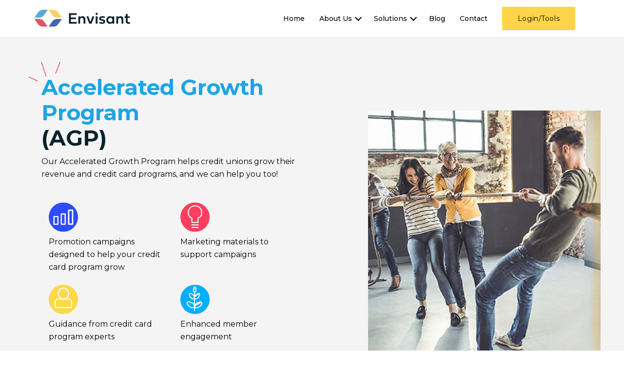

--- FILE ---
content_type: text/html; charset=utf-8
request_url: https://www.envisant.com/solutions/agp/
body_size: 3134
content:
<html lang="en" class="webp">
<head>
    <meta name="theme-color" content="#2e74e9">
    <meta charset="utf-8">
    <meta name="viewport" content="width=device-width, initial-scale=1, shrink-to-fit=no">

    <title>Envisant Accelerated Growth Program for Credit</title>
                        <link rel="shortcut icon" type="image/x-icon" href="/media/zmcj3yux/envisant-favicon.png" />
                        <link rel="icon" type="image/png" href="/media/zmcj3yux/envisant-favicon.png">
    <meta name="description" content="Our Accelerated Growth Program helps credit unions grow their revenue and credit card programs, and we can help you too!" />
    <meta name="keywords" content="increase credit union member engagement, grow credit program" />
    <meta name="robots" content="index, follow" />
    <meta itemprop="name" content="Envisant Accelerated Growth Program for Credit">
    <meta itemprop="description" content="Our Accelerated Growth Program helps credit unions grow their revenue and credit card programs, and we can help you too!">
    <meta itemprop="image" content="">
    <meta name="twitter:card" content="summary_large_image">
    <meta name="twitter:title" content="Envisant Accelerated Growth Program for Credit">
    <meta name="twitter:description" content="Our Accelerated Growth Program helps credit unions grow their revenue and credit card programs, and we can help you too!">
        <meta name="twitter:image:src" content="?width=280&height=150">
        <meta property="og:image" content="?width=1080&height=600" />
        <meta property="og:image:width" content="1080" />
        <meta property="og:image:height" content="600" />
    <meta property="og:description" content="Our Accelerated Growth Program helps credit unions grow their revenue and credit card programs, and we can help you too!" />

    <script type="application/ld+json">
        {
            "@context": "https://schema.org",
            "@type": "WebSite",
            "publisher": {
                "@type": "Organization",
                "name": "Envisant",
                "url": "https://www.envisant.com/",
                "logo": {
                    "@type": "ImageObject",
                    "url": "https://www.envisant.com/media/ljkndqvd/logo-1x.png",
                    "width": 186,
                    "height": 33
                }
            },
            "url": "https://www.envisant.com/solutions/agp/",
            "mainEntityOfPage": {
                "@type": "WebPage",
                "@id": "https://www.envisant.com/"
            },
            "description": "Our Accelerated Growth Program helps credit unions grow their revenue and credit card programs, and we can help you too!"
        }
    </script>

    <link rel="preconnect" href="https://fonts.googleapis.com">
    <link rel="preconnect" crossorigin href="https://fonts.gstatic.com">
    <link rel="stylesheet" href="https://fonts.googleapis.com/css2?family=Montserrat:wght@100;200;300;400;500;600;700;800&amp;display=swap">
    <link rel="stylesheet" href="https://maxcdn.bootstrapcdn.com/font-awesome/latest/css/font-awesome.min.css">
    <link rel="stylesheet" href="/css/style.css?31_10_2025_05_49">
    <link rel="stylesheet" href="/css/cards.min.css">
<!-- Google tag (gtag.js) -->
<script async src="https://www.googletagmanager.com/gtag/js?id=G-8YZF0GN835"></script>
<script>
  window.dataLayer = window.dataLayer || [];
  function gtag(){dataLayer.push(arguments);}
  gtag('js', new Date());

  gtag('config', 'G-8YZF0GN835');
</script></head>

<body class="page-template page-blog ">
    <section class="evisent mt75">
            <header class="row-container-fluid header front fixed">
        <div class="overlay"></div>
        <div class="row-container">
            <div class="wrap rowcontainer">
                <div class="logo text">
                                <a href="/"><img src="/media/ljkndqvd/logo-1x.png" alt="" /></a>
                </div>
                    <a id="menu-icon">&#9776;</a>
    <nav class="navbar">
            <div class="close"></div>
            <ul class="menu rowcontainer">
                                                            <li  >
                                                                <a href="/" >
                                                                    Home
                                                                </a>


                                                            </li>
                                                            <li  class="ddp  " >
                                                                <a href="/about-us/" >
                                                                    About Us
                                                                </a>


                                                                    <ul class="dropdown rowcontainer">

                                                                                <li class="colgrid-md-6" >
                                                                                <a href="/about-us/board-of-directors/">
                                                                                    Board of Directors
                                                                                </a>
                                                                                <a href="/about-us/executives/">
                                                                                    Executives
                                                                                </a>
                                                                                <a href="/about-us/careers/">
                                                                                    Careers
                                                                                </a>
                                                                    </ul>
                                                            </li>
                                                            <li  class="ddp multi-col active"  class="active">
                                                                <a href="/solutions/" >
                                                                    Solutions
                                                                </a>


                                                                    <ul class="dropdown rowcontainer">

                                                                                <li class="colgrid-md-6" active>
                                                                                <a href="/solutions/credit/">
                                                                                    Credit
                                                                                </a>
                                                                                <a href="/solutions/debit/">
                                                                                    Debit
                                                                                </a>
                                                                                <a href="/solutions/prepaid/">
                                                                                    Prepaid
                                                                                </a>
                                                                                <a href="/solutions/atm-networks/">
                                                                                    ATM / Networks
                                                                                </a>
                                                                                </li>
                                                                                <li class="colgrid-md-6" active>
                                                                                <a href="/solutions/collections/">
                                                                                    Collections
                                                                                </a>
                                                                                <a href="/solutions/portfolio-development/">
                                                                                    Portfolio Development
                                                                                </a>
                                                                                <a href="/solutions/agp/">
                                                                                    AGP
                                                                                </a>
                                                                                <a href="/solutions/merchant-services/">
                                                                                    Merchant Services
                                                                                </a>
                                                                                </li>
                                                                                <li class="colgrid-md-6" active>
                                                                                <a href="/solutions/rmg-make-a-payment/">
                                                                                    RMG Make a Payment
                                                                                </a>
                                                                                <a href="/solutions/ironsafe/">
                                                                                    IronSafe
                                                                                </a>
                                                                    </ul>
                                                            </li>
                                                            <li  >
                                                                <a href="/blog/" >
                                                                    Blog
                                                                </a>


                                                            </li>
                                                            <li  >
                                                                <a href="/contact/" >
                                                                    Contact
                                                                </a>


                                                            </li>
                                <li><a href="/login-tools/"  target="_blank" class="primary-button">Login/Tools</a></li>
            </ul>
    </nav>

            </div>

        </div>

    </header>

                    <style>
            .header-banner.prepaidcardbanner01:before {
    background-image: url(/media/ucdfvws2/falltvslide1658704497.jpg);
    background-size: 100%;
}</style>
<section class="header-banner light-gray prepaidcardbanner01">
            <div class="row-container">
                
                <div class="rowcontainer align-center-middle align-center">
                    <div class="colgrid-xs-12 colgrid-sm-8 colgrid-md-6">
                <div class="common_heading">
                            
                             <span class="primary">Accelerated Growth Program&nbsp;</span>(AGP)
                        </div> 
                        <p class="small"><p>Our Accelerated Growth Program helps credit unions grow their revenue and credit card programs, and we can help you too!</p></p> 
                                 <div class="rowcontainer list-item ">
                                <div class="colgrid-6 text-left">
                                    <span><img src="/media/aqvhiypq/credit-section3-icon11656324587.svg" alt="Promotion campaigns designed to help your credit card program grow"></span>
               <p>Promotion campaigns designed to help your credit card program grow</p>  </div>
                                <div class="colgrid-6 text-left">
                                    <span><img src="/media/sqcf0zmj/credit-section3-icon21656324588.svg" alt="Marketing materials to support campaigns"></span>
               <p>Marketing materials to support campaigns</p>  </div>
                                <div class="colgrid-6 text-left">
                                    <span><img src="/media/xfcobxoc/credit-section3-icon31656324589.svg" alt="Guidance from credit card program experts"></span>
               <p>Guidance from credit card program experts</p>  </div>
                                <div class="colgrid-6 text-left">
                                    <span><img src="/media/30rnnjun/credit-section3-icon41656324590.svg" alt="Enhanced member engagement"></span>
               <p>Enhanced member engagement</p>  </div>
               
                
                                   
                                
                            </div> 
                            
                        <div class="buttongroup">
                            <a target="_blank" href="/contact-us/" class="primary-button">Get in Touch</a>
                        </div>
                   
                </div>

            </div>
        </div></section>

        <section class="footer  " id="evisent-6">
            <div class="row-container">
                <div class="rowcontainer">
                    <div class="colgrid-sm-12 colgrid-md-4 colgrid-lg-4">
                                        <img src="/media/ljkndqvd/logo-1x.png" class="light" width="150" />
                                        <img src="/media/35bbvdo0/logo-light-1x.png" class="dark" width="150" />

                                        <ul class="ul-block-list flex-center social">
                                                <li>
                                                    <a target="_blank" href="https://www.twitter.com/envisant">
                                                        <span class="twitter"></span>
                                                    </a>
                                                </li>
                                                <li>
                                                    <a target="_blank" href="https://www.linkedin.com/company/envisant/">

                                                        <span class="linkedin"></span>
                                                    </a>
                                                </li>
                                                <li>
                                                    <a target="_blank" href="https://www.facebook.com/envisant">
                                                        <span class="facebook"></span>
                                                    </a>
                                                </li>
                                        </ul>

                    </div>
                                    <div class="colgrid-sm-12 colgrid-md-8 colgrid-lg-8">
                                        <div class="rowcontainer">
                                                    <div class="colgrid-md-4 colgrid-lg-4 column_box">
                                                        <h3 class="h3">Company</h3>
                                                                <ul class="ul-block-list">
                                                                        <li><a href="/about-us/">About Us</a></li>
                                                                        <li><a href="/about-us/careers/">Careers</a></li>
                                                                </ul>
                                                    </div>
                                                    <div class="colgrid-md-4 colgrid-lg-4 column_box">
                                                        <h3 class="h3">Solutions</h3>
                                                                <ul class="ul-block-list">
                                                                        <li><a href="/solutions/credit/">Credit card</a></li>
                                                                        <li><a href="/solutions/debit/">Debit</a></li>
                                                                        <li><a href="/solutions/prepaid/">Prepaid</a></li>
                                                                        <li><a href="/solutions/atm-networks/">ATM / Networks</a></li>
                                                                        <li><a href="/solutions/collections/">Collections</a></li>
                                                                        <li><a href="/solutions/portfolio-development/">Portfolio Developments</a></li>
                                                                        <li><a href="/solutions/agp/">AGP</a></li>
                                                                </ul>
                                                    </div>
                                                    <div class="colgrid-md-4 colgrid-lg-4 column_box">
                                                        <h3 class="h3">Envisant Leadership</h3>
                                                                <ul class="ul-block-list">
                                                                        <li><a href="/about-us/executives/">Executives</a></li>
                                                                        <li><a href="/about-us/board-of-directors/">Board of Directors</a></li>
                                                                </ul>
                                                    </div>



                                        </div>
                                    </div>
                </div>
                <div class="rowcontainer sub_footer" id="evisent-7">
                                    <div class="colgrid-md-5">
                                        <p></p>
                                    </div>
<div class="colgrid-md-7 text-right">
                                                <a class="pdlr" href="/privacy-policy/">Privacy Policy</a>

                    </div>
                </div>
            </div>
        </section>
    </section>
    <script src="/scripts/jquery-3.4.1.min.js"></script>
    <script src="/scripts/slick.min.js"></script>
    <script src="/scripts/evisent.js"></script>
    
<script defer src="https://static.cloudflareinsights.com/beacon.min.js/vcd15cbe7772f49c399c6a5babf22c1241717689176015" integrity="sha512-ZpsOmlRQV6y907TI0dKBHq9Md29nnaEIPlkf84rnaERnq6zvWvPUqr2ft8M1aS28oN72PdrCzSjY4U6VaAw1EQ==" data-cf-beacon='{"version":"2024.11.0","token":"ec0d924985214382857909507aaed245","server_timing":{"name":{"cfCacheStatus":true,"cfEdge":true,"cfExtPri":true,"cfL4":true,"cfOrigin":true,"cfSpeedBrain":true},"location_startswith":null}}' crossorigin="anonymous"></script>
</body>


--- FILE ---
content_type: text/css
request_url: https://www.envisant.com/css/style.css?31_10_2025_05_49
body_size: 11936
content:
@charset "UTF-8";
*, html {
  -webkit-box-sizing: border-box;
          box-sizing: border-box;
  outline: none;
}

:root {
  --font-family: "Montserrat", sans-serif;
  --font-size: 16px;
  --line-height: 20px;
  --page-max-width: 1170px;
  --bold:700;
  --semibold:500;
  --regular:400;
  --light-text:300;
  --white: #fff;
  --black: #000;
  --primary: #1da5e4;
  --secondry: #ffd449;
  --pink:#EF4260;
  --darkbg: #06232F;
  --lightgray:#F4F4F4;
  --highlight-yellow: rgba(255, 212, 73, 0.28);
}

*, *:before, *:after {
  -webkit-box-sizing: border-box;
  box-sizing: border-box;
}

body {
  margin: 0px;
  padding: 0px;
  font-family: var(--font-family);
}

a.readmore-red {
  color: var(--pink);
  cursor: pointer;
}
a.readmore-red:hover {
  color: var(--pink);
  text-decoration: underline;
}

p.bold, .p.bold {
  font-weight: 600;
}

.small {
  font-size: 14px;
  line-height: 26px;
}

@media (max-width: 568px) {
  .colgrid-xs {
    -ms-flex-preferred-size: 0;
    flex-basis: 0;
    -webkit-box-flex: 1;
    -ms-flex-positive: 1;
    flex-grow: 1;
    max-width: 100%;
  }

  .colgrid-xs-auto {
    -webkit-box-flex: 0;
    -ms-flex: 0 0 auto;
    flex: 0 0 auto;
    width: auto;
    max-width: 100%;
  }

  .colgrid-xs-1 {
    -webkit-box-flex: 0;
    -ms-flex: 0 0 8.33333%;
    flex: 0 0 8.33333%;
    max-width: 8.33333%;
  }

  .colgrid-xs-2 {
    -webkit-box-flex: 0;
    -ms-flex: 0 0 16.66667%;
    flex: 0 0 16.66667%;
    max-width: 16.66667%;
  }

  .colgrid-xs-3 {
    -webkit-box-flex: 0;
    -ms-flex: 0 0 25%;
    flex: 0 0 25%;
    max-width: 25%;
  }

  .colgrid-xs-4 {
    -webkit-box-flex: 0;
    -ms-flex: 0 0 33.33333%;
    flex: 0 0 33.33333%;
    max-width: 33.33333%;
  }

  .colgrid-xs-5 {
    -webkit-box-flex: 0;
    -ms-flex: 0 0 41.66667%;
    flex: 0 0 41.66667%;
    max-width: 41.66667%;
  }

  .colgrid-xs-6 {
    -webkit-box-flex: 0;
    -ms-flex: 0 0 50%;
    flex: 0 0 50%;
    max-width: 50%;
  }

  .colgrid-xs-7 {
    -webkit-box-flex: 0;
    -ms-flex: 0 0 58.33333%;
    flex: 0 0 58.33333%;
    max-width: 58.33333%;
  }

  .colgrid-xs-8 {
    -webkit-box-flex: 0;
    -ms-flex: 0 0 66.66667%;
    flex: 0 0 66.66667%;
    max-width: 66.66667%;
  }

  .colgrid-xs-9 {
    -webkit-box-flex: 0;
    -ms-flex: 0 0 75%;
    flex: 0 0 75%;
    max-width: 75%;
  }

  .colgrid-xs-10 {
    -webkit-box-flex: 0;
    -ms-flex: 0 0 83.33333%;
    flex: 0 0 83.33333%;
    max-width: 83.33333%;
  }

  .colgrid-xs-11 {
    -webkit-box-flex: 0;
    -ms-flex: 0 0 91.66667%;
    flex: 0 0 91.66667%;
    max-width: 91.66667%;
  }

  .colgrid-xs-12 {
    -webkit-box-flex: 0;
    -ms-flex: 0 0 100%;
    flex: 0 0 100%;
    max-width: 100%;
  }

  .order-xs-first {
    -webkit-box-ordinal-group: 0;
    -ms-flex-order: -1;
    order: -1;
  }

  .order-xs-last {
    -webkit-box-ordinal-group: 14;
    -ms-flex-order: 13;
    order: 13;
  }

  .order-xs-0 {
    -webkit-box-ordinal-group: 1;
    -ms-flex-order: 0;
    order: 0;
  }

  .order-xs-1 {
    -webkit-box-ordinal-group: 2;
    -ms-flex-order: 1;
    order: 1;
  }

  .order-xs-2 {
    -webkit-box-ordinal-group: 3;
    -ms-flex-order: 2;
    order: 2;
  }

  .order-xs-3 {
    -webkit-box-ordinal-group: 4;
    -ms-flex-order: 3;
    order: 3;
  }

  .order-xs-4 {
    -webkit-box-ordinal-group: 5;
    -ms-flex-order: 4;
    order: 4;
  }

  .order-xs-5 {
    -webkit-box-ordinal-group: 6;
    -ms-flex-order: 5;
    order: 5;
  }

  .order-xs-6 {
    -webkit-box-ordinal-group: 7;
    -ms-flex-order: 6;
    order: 6;
  }

  .order-xs-7 {
    -webkit-box-ordinal-group: 8;
    -ms-flex-order: 7;
    order: 7;
  }

  .order-xs-8 {
    -webkit-box-ordinal-group: 9;
    -ms-flex-order: 8;
    order: 8;
  }

  .order-xs-9 {
    -webkit-box-ordinal-group: 10;
    -ms-flex-order: 9;
    order: 9;
  }

  .order-xs-10 {
    -webkit-box-ordinal-group: 11;
    -ms-flex-order: 10;
    order: 10;
  }

  .order-xs-11 {
    -webkit-box-ordinal-group: 12;
    -ms-flex-order: 11;
    order: 11;
  }

  .order-xs-12 {
    -webkit-box-ordinal-group: 13;
    -ms-flex-order: 12;
    order: 12;
  }

  .offset-xs-0 {
    margin-left: 0;
  }

  .offset-xs-1 {
    margin-left: 8.33333%;
  }

  .offset-xs-2 {
    margin-left: 16.66667%;
  }

  .offset-xs-3 {
    margin-left: 25%;
  }

  .offset-xs-4 {
    margin-left: 33.33333%;
  }

  .offset-xs-5 {
    margin-left: 41.66667%;
  }

  .offset-xs-6 {
    margin-left: 50%;
  }

  .offset-xs-7 {
    margin-left: 58.33333%;
  }

  .offset-xs-8 {
    margin-left: 66.66667%;
  }

  .offset-xs-9 {
    margin-left: 75%;
  }

  .offset-xs-10 {
    margin-left: 83.33333%;
  }

  .offset-xs-11 {
    margin-left: 91.66667%;
  }
}
.row-container {
  width: 100%;
  padding-right: 15px;
  padding-left: 15px;
  margin-right: auto;
  margin-left: auto;
}
@media (min-width: 576px) {
  .row-container {
    max-width: 540px;
  }
}
@media (min-width: 768px) {
  .row-container {
    max-width: 720px;
  }
}
@media (min-width: 992px) {
  .row-container {
    max-width: 960px;
  }
}
@media (min-width: 1200px) {
  .row-container {
    max-width: 1140px;
  }
}

.row-container-fluid {
  width: 100%;
  padding-right: 15px;
  padding-left: 15px;
  margin-right: auto;
  margin-left: auto;
}

.rowcontainer {
  display: -webkit-box;
  display: -ms-flexbox;
  display: flex;
  -ms-flex-wrap: wrap;
      flex-wrap: wrap;
  margin-right: -15px;
  margin-left: -15px;
}

.no-gutters {
  margin-right: 0;
  margin-left: 0;
}
.no-gutters > .colgrid,
.no-gutters > [class*=colgrid-] {
  padding-right: 0;
  padding-left: 0;
}

.colgrid-xl,
.colgrid-xl-auto, .colgrid-xl-12, .colgrid-xl-11, .colgrid-xl-10, .colgrid-xl-9, .colgrid-xl-8, .colgrid-xl-7, .colgrid-xl-6, .colgrid-xl-5, .colgrid-xl-4, .colgrid-xl-3, .colgrid-xl-2, .colgrid-xl-1, .colgrid-lg,
.colgrid-lg-auto, .colgrid-lg-12, .colgrid-lg-11, .colgrid-lg-10, .colgrid-lg-9, .colgrid-lg-8, .colgrid-lg-7, .colgrid-lg-6, .colgrid-lg-5, .colgrid-lg-4, .colgrid-lg-3, .colgrid-lg-2, .colgrid-lg-1, .colgrid-md,
.colgrid-md-auto, .colgrid-md-12, .colgrid-md-11, .colgrid-md-10, .colgrid-md-9, .colgrid-md-8, .colgrid-md-7, .colgrid-md-6, .colgrid-md-5, .colgrid-md-4, .colgrid-md-3, .colgrid-md-2, .colgrid-md-1, .colgrid-sm,
.colgrid-sm-auto, .colgrid-sm-12, .colgrid-sm-11, .colgrid-sm-10, .colgrid-sm-9, .colgrid-sm-8, .colgrid-sm-7, .colgrid-sm-6, .colgrid-sm-5, .colgrid-sm-4, .colgrid-sm-3, .colgrid-sm-2, .colgrid-sm-1, .colgrid,
.colgrid-auto, .colgrid-12, .colgrid-11, .colgrid-10, .colgrid-9, .colgrid-8, .colgrid-7, .colgrid-6, .colgrid-5, .colgrid-4, .colgrid-3, .colgrid-2, .colgrid-1 {
  position: relative;
  width: 100%;
  padding-right: 15px;
  padding-left: 15px;
}

.colgrid {
  -ms-flex-preferred-size: 0;
      flex-basis: 0;
  -webkit-box-flex: 1;
      -ms-flex-positive: 1;
          flex-grow: 1;
  max-width: 100%;
}

.colgrid-auto {
  -webkit-box-flex: 0;
      -ms-flex: 0 0 auto;
          flex: 0 0 auto;
  width: auto;
  max-width: 100%;
}

.colgrid-1 {
  -webkit-box-flex: 0;
      -ms-flex: 0 0 8.3333333333%;
          flex: 0 0 8.3333333333%;
  max-width: 8.3333333333%;
}

.colgrid-2 {
  -webkit-box-flex: 0;
      -ms-flex: 0 0 16.6666666667%;
          flex: 0 0 16.6666666667%;
  max-width: 16.6666666667%;
}

.colgrid-3 {
  -webkit-box-flex: 0;
      -ms-flex: 0 0 25%;
          flex: 0 0 25%;
  max-width: 25%;
}

.colgrid-4 {
  -webkit-box-flex: 0;
      -ms-flex: 0 0 33.3333333333%;
          flex: 0 0 33.3333333333%;
  max-width: 33.3333333333%;
}

.colgrid-5 {
  -webkit-box-flex: 0;
      -ms-flex: 0 0 41.6666666667%;
          flex: 0 0 41.6666666667%;
  max-width: 41.6666666667%;
}

.colgrid-6 {
  -webkit-box-flex: 0;
      -ms-flex: 0 0 50%;
          flex: 0 0 50%;
  max-width: 50%;
}

.colgrid-7 {
  -webkit-box-flex: 0;
      -ms-flex: 0 0 58.3333333333%;
          flex: 0 0 58.3333333333%;
  max-width: 58.3333333333%;
}

.colgrid-8 {
  -webkit-box-flex: 0;
      -ms-flex: 0 0 66.6666666667%;
          flex: 0 0 66.6666666667%;
  max-width: 66.6666666667%;
}

.colgrid-9 {
  -webkit-box-flex: 0;
      -ms-flex: 0 0 75%;
          flex: 0 0 75%;
  max-width: 75%;
}

.colgrid-10 {
  -webkit-box-flex: 0;
      -ms-flex: 0 0 83.3333333333%;
          flex: 0 0 83.3333333333%;
  max-width: 83.3333333333%;
}

.colgrid-11 {
  -webkit-box-flex: 0;
      -ms-flex: 0 0 91.6666666667%;
          flex: 0 0 91.6666666667%;
  max-width: 91.6666666667%;
}

.colgrid-12 {
  -webkit-box-flex: 0;
      -ms-flex: 0 0 100%;
          flex: 0 0 100%;
  max-width: 100%;
}

.order-first {
  -webkit-box-ordinal-group: 0;
      -ms-flex-order: -1;
          order: -1;
}

.order-last {
  -webkit-box-ordinal-group: 14;
      -ms-flex-order: 13;
          order: 13;
}

.order-0 {
  -webkit-box-ordinal-group: 1;
      -ms-flex-order: 0;
          order: 0;
}

.order-1 {
  -webkit-box-ordinal-group: 2;
      -ms-flex-order: 1;
          order: 1;
}

.order-2 {
  -webkit-box-ordinal-group: 3;
      -ms-flex-order: 2;
          order: 2;
}

.order-3 {
  -webkit-box-ordinal-group: 4;
      -ms-flex-order: 3;
          order: 3;
}

.order-4 {
  -webkit-box-ordinal-group: 5;
      -ms-flex-order: 4;
          order: 4;
}

.order-5 {
  -webkit-box-ordinal-group: 6;
      -ms-flex-order: 5;
          order: 5;
}

.order-6 {
  -webkit-box-ordinal-group: 7;
      -ms-flex-order: 6;
          order: 6;
}

.order-7 {
  -webkit-box-ordinal-group: 8;
      -ms-flex-order: 7;
          order: 7;
}

.order-8 {
  -webkit-box-ordinal-group: 9;
      -ms-flex-order: 8;
          order: 8;
}

.order-9 {
  -webkit-box-ordinal-group: 10;
      -ms-flex-order: 9;
          order: 9;
}

.order-10 {
  -webkit-box-ordinal-group: 11;
      -ms-flex-order: 10;
          order: 10;
}

.order-11 {
  -webkit-box-ordinal-group: 12;
      -ms-flex-order: 11;
          order: 11;
}

.order-12 {
  -webkit-box-ordinal-group: 13;
      -ms-flex-order: 12;
          order: 12;
}

.offset-1 {
  margin-left: 8.3333333333%;
}

.offset-2 {
  margin-left: 16.6666666667%;
}

.offset-3 {
  margin-left: 25%;
}

.offset-4 {
  margin-left: 33.3333333333%;
}

.offset-5 {
  margin-left: 41.6666666667%;
}

.offset-6 {
  margin-left: 50%;
}

.offset-7 {
  margin-left: 58.3333333333%;
}

.offset-8 {
  margin-left: 66.6666666667%;
}

.offset-9 {
  margin-left: 75%;
}

.offset-10 {
  margin-left: 83.3333333333%;
}

.offset-11 {
  margin-left: 91.6666666667%;
}

@media (min-width: 576px) {
  .colgrid-sm {
    -ms-flex-preferred-size: 0;
        flex-basis: 0;
    -webkit-box-flex: 1;
        -ms-flex-positive: 1;
            flex-grow: 1;
    max-width: 100%;
  }

  .colgrid-sm-auto {
    -webkit-box-flex: 0;
        -ms-flex: 0 0 auto;
            flex: 0 0 auto;
    width: auto;
    max-width: 100%;
  }

  .colgrid-sm-1 {
    -webkit-box-flex: 0;
        -ms-flex: 0 0 8.3333333333%;
            flex: 0 0 8.3333333333%;
    max-width: 8.3333333333%;
  }

  .colgrid-sm-2 {
    -webkit-box-flex: 0;
        -ms-flex: 0 0 16.6666666667%;
            flex: 0 0 16.6666666667%;
    max-width: 16.6666666667%;
  }

  .colgrid-sm-3 {
    -webkit-box-flex: 0;
        -ms-flex: 0 0 25%;
            flex: 0 0 25%;
    max-width: 25%;
  }

  .colgrid-sm-4 {
    -webkit-box-flex: 0;
        -ms-flex: 0 0 33.3333333333%;
            flex: 0 0 33.3333333333%;
    max-width: 33.3333333333%;
  }

  .colgrid-sm-5 {
    -webkit-box-flex: 0;
        -ms-flex: 0 0 41.6666666667%;
            flex: 0 0 41.6666666667%;
    max-width: 41.6666666667%;
  }

  .colgrid-sm-6 {
    -webkit-box-flex: 0;
        -ms-flex: 0 0 50%;
            flex: 0 0 50%;
    max-width: 50%;
  }

  .colgrid-sm-7 {
    -webkit-box-flex: 0;
        -ms-flex: 0 0 58.3333333333%;
            flex: 0 0 58.3333333333%;
    max-width: 58.3333333333%;
  }

  .colgrid-sm-8 {
    -webkit-box-flex: 0;
        -ms-flex: 0 0 66.6666666667%;
            flex: 0 0 66.6666666667%;
    max-width: 66.6666666667%;
  }

  .colgrid-sm-9 {
    -webkit-box-flex: 0;
        -ms-flex: 0 0 75%;
            flex: 0 0 75%;
    max-width: 75%;
  }

  .colgrid-sm-10 {
    -webkit-box-flex: 0;
        -ms-flex: 0 0 83.3333333333%;
            flex: 0 0 83.3333333333%;
    max-width: 83.3333333333%;
  }

  .colgrid-sm-11 {
    -webkit-box-flex: 0;
        -ms-flex: 0 0 91.6666666667%;
            flex: 0 0 91.6666666667%;
    max-width: 91.6666666667%;
  }

  .colgrid-sm-12 {
    -webkit-box-flex: 0;
        -ms-flex: 0 0 100%;
            flex: 0 0 100%;
    max-width: 100%;
  }

  .order-sm-first {
    -webkit-box-ordinal-group: 0;
        -ms-flex-order: -1;
            order: -1;
  }

  .order-sm-last {
    -webkit-box-ordinal-group: 14;
        -ms-flex-order: 13;
            order: 13;
  }

  .order-sm-0 {
    -webkit-box-ordinal-group: 1;
        -ms-flex-order: 0;
            order: 0;
  }

  .order-sm-1 {
    -webkit-box-ordinal-group: 2;
        -ms-flex-order: 1;
            order: 1;
  }

  .order-sm-2 {
    -webkit-box-ordinal-group: 3;
        -ms-flex-order: 2;
            order: 2;
  }

  .order-sm-3 {
    -webkit-box-ordinal-group: 4;
        -ms-flex-order: 3;
            order: 3;
  }

  .order-sm-4 {
    -webkit-box-ordinal-group: 5;
        -ms-flex-order: 4;
            order: 4;
  }

  .order-sm-5 {
    -webkit-box-ordinal-group: 6;
        -ms-flex-order: 5;
            order: 5;
  }

  .order-sm-6 {
    -webkit-box-ordinal-group: 7;
        -ms-flex-order: 6;
            order: 6;
  }

  .order-sm-7 {
    -webkit-box-ordinal-group: 8;
        -ms-flex-order: 7;
            order: 7;
  }

  .order-sm-8 {
    -webkit-box-ordinal-group: 9;
        -ms-flex-order: 8;
            order: 8;
  }

  .order-sm-9 {
    -webkit-box-ordinal-group: 10;
        -ms-flex-order: 9;
            order: 9;
  }

  .order-sm-10 {
    -webkit-box-ordinal-group: 11;
        -ms-flex-order: 10;
            order: 10;
  }

  .order-sm-11 {
    -webkit-box-ordinal-group: 12;
        -ms-flex-order: 11;
            order: 11;
  }

  .order-sm-12 {
    -webkit-box-ordinal-group: 13;
        -ms-flex-order: 12;
            order: 12;
  }

  .offset-sm-0 {
    margin-left: 0;
  }

  .offset-sm-1 {
    margin-left: 8.3333333333%;
  }

  .offset-sm-2 {
    margin-left: 16.6666666667%;
  }

  .offset-sm-3 {
    margin-left: 25%;
  }

  .offset-sm-4 {
    margin-left: 33.3333333333%;
  }

  .offset-sm-5 {
    margin-left: 41.6666666667%;
  }

  .offset-sm-6 {
    margin-left: 50%;
  }

  .offset-sm-7 {
    margin-left: 58.3333333333%;
  }

  .offset-sm-8 {
    margin-left: 66.6666666667%;
  }

  .offset-sm-9 {
    margin-left: 75%;
  }

  .offset-sm-10 {
    margin-left: 83.3333333333%;
  }

  .offset-sm-11 {
    margin-left: 91.6666666667%;
  }
}
@media (min-width: 768px) {
  .colgrid-md {
    -ms-flex-preferred-size: 0;
        flex-basis: 0;
    -webkit-box-flex: 1;
        -ms-flex-positive: 1;
            flex-grow: 1;
    max-width: 100%;
  }

  .colgrid-md-auto {
    -webkit-box-flex: 0;
        -ms-flex: 0 0 auto;
            flex: 0 0 auto;
    width: auto;
    max-width: 100%;
  }

  .colgrid-md-1 {
    -webkit-box-flex: 0;
        -ms-flex: 0 0 8.3333333333%;
            flex: 0 0 8.3333333333%;
    max-width: 8.3333333333%;
  }

  .colgrid-md-2 {
    -webkit-box-flex: 0;
        -ms-flex: 0 0 16.6666666667%;
            flex: 0 0 16.6666666667%;
    max-width: 16.6666666667%;
  }

  .colgrid-md-3 {
    -webkit-box-flex: 0;
        -ms-flex: 0 0 25%;
            flex: 0 0 25%;
    max-width: 25%;
  }

  .colgrid-md-4 {
    -webkit-box-flex: 0;
        -ms-flex: 0 0 33.3333333333%;
            flex: 0 0 33.3333333333%;
    max-width: 33.3333333333%;
  }

  .colgrid-md-5 {
    -webkit-box-flex: 0;
        -ms-flex: 0 0 41.6666666667%;
            flex: 0 0 41.6666666667%;
    max-width: 41.6666666667%;
  }

  .colgrid-md-6 {
    -webkit-box-flex: 0;
        -ms-flex: 0 0 50%;
            flex: 0 0 50%;
    max-width: 50%;
  }

  .colgrid-md-7 {
    -webkit-box-flex: 0;
        -ms-flex: 0 0 58.3333333333%;
            flex: 0 0 58.3333333333%;
    max-width: 58.3333333333%;
  }

  .colgrid-md-8 {
    -webkit-box-flex: 0;
        -ms-flex: 0 0 66.6666666667%;
            flex: 0 0 66.6666666667%;
    max-width: 66.6666666667%;
  }

  .colgrid-md-9 {
    -webkit-box-flex: 0;
        -ms-flex: 0 0 75%;
            flex: 0 0 75%;
    max-width: 75%;
  }

  .colgrid-md-10 {
    -webkit-box-flex: 0;
        -ms-flex: 0 0 83.3333333333%;
            flex: 0 0 83.3333333333%;
    max-width: 83.3333333333%;
  }

  .colgrid-md-11 {
    -webkit-box-flex: 0;
        -ms-flex: 0 0 91.6666666667%;
            flex: 0 0 91.6666666667%;
    max-width: 91.6666666667%;
  }

  .colgrid-md-12 {
    -webkit-box-flex: 0;
        -ms-flex: 0 0 100%;
            flex: 0 0 100%;
    max-width: 100%;
  }

  .order-md-first {
    -webkit-box-ordinal-group: 0;
        -ms-flex-order: -1;
            order: -1;
  }

  .order-md-last {
    -webkit-box-ordinal-group: 14;
        -ms-flex-order: 13;
            order: 13;
  }

  .order-md-0 {
    -webkit-box-ordinal-group: 1;
        -ms-flex-order: 0;
            order: 0;
  }

  .order-md-1 {
    -webkit-box-ordinal-group: 2;
        -ms-flex-order: 1;
            order: 1;
  }

  .order-md-2 {
    -webkit-box-ordinal-group: 3;
        -ms-flex-order: 2;
            order: 2;
  }

  .order-md-3 {
    -webkit-box-ordinal-group: 4;
        -ms-flex-order: 3;
            order: 3;
  }

  .order-md-4 {
    -webkit-box-ordinal-group: 5;
        -ms-flex-order: 4;
            order: 4;
  }

  .order-md-5 {
    -webkit-box-ordinal-group: 6;
        -ms-flex-order: 5;
            order: 5;
  }

  .order-md-6 {
    -webkit-box-ordinal-group: 7;
        -ms-flex-order: 6;
            order: 6;
  }

  .order-md-7 {
    -webkit-box-ordinal-group: 8;
        -ms-flex-order: 7;
            order: 7;
  }

  .order-md-8 {
    -webkit-box-ordinal-group: 9;
        -ms-flex-order: 8;
            order: 8;
  }

  .order-md-9 {
    -webkit-box-ordinal-group: 10;
        -ms-flex-order: 9;
            order: 9;
  }

  .order-md-10 {
    -webkit-box-ordinal-group: 11;
        -ms-flex-order: 10;
            order: 10;
  }

  .order-md-11 {
    -webkit-box-ordinal-group: 12;
        -ms-flex-order: 11;
            order: 11;
  }

  .order-md-12 {
    -webkit-box-ordinal-group: 13;
        -ms-flex-order: 12;
            order: 12;
  }

  .offset-md-0 {
    margin-left: 0;
  }

  .offset-md-1 {
    margin-left: 8.3333333333%;
  }

  .offset-md-2 {
    margin-left: 16.6666666667%;
  }

  .offset-md-3 {
    margin-left: 25%;
  }

  .offset-md-4 {
    margin-left: 33.3333333333%;
  }

  .offset-md-5 {
    margin-left: 41.6666666667%;
  }

  .offset-md-6 {
    margin-left: 50%;
  }

  .offset-md-7 {
    margin-left: 58.3333333333%;
  }

  .offset-md-8 {
    margin-left: 66.6666666667%;
  }

  .offset-md-9 {
    margin-left: 75%;
  }

  .offset-md-10 {
    margin-left: 83.3333333333%;
  }

  .offset-md-11 {
    margin-left: 91.6666666667%;
  }
}
@media (min-width: 992px) {
  .colgrid-lg {
    -ms-flex-preferred-size: 0;
        flex-basis: 0;
    -webkit-box-flex: 1;
        -ms-flex-positive: 1;
            flex-grow: 1;
    max-width: 100%;
  }

  .colgrid-lg-auto {
    -webkit-box-flex: 0;
        -ms-flex: 0 0 auto;
            flex: 0 0 auto;
    width: auto;
    max-width: 100%;
  }

  .colgrid-lg-1 {
    -webkit-box-flex: 0;
        -ms-flex: 0 0 8.3333333333%;
            flex: 0 0 8.3333333333%;
    max-width: 8.3333333333%;
  }

  .colgrid-lg-2 {
    -webkit-box-flex: 0;
        -ms-flex: 0 0 16.6666666667%;
            flex: 0 0 16.6666666667%;
    max-width: 16.6666666667%;
  }

  .colgrid-lg-3 {
    -webkit-box-flex: 0;
        -ms-flex: 0 0 25%;
            flex: 0 0 25%;
    max-width: 25%;
  }

  .colgrid-lg-4 {
    -webkit-box-flex: 0;
        -ms-flex: 0 0 33.3333333333%;
            flex: 0 0 33.3333333333%;
    max-width: 33.3333333333%;
  }

  .colgrid-lg-5 {
    -webkit-box-flex: 0;
        -ms-flex: 0 0 41.6666666667%;
            flex: 0 0 41.6666666667%;
    max-width: 41.6666666667%;
  }

  .colgrid-lg-6 {
    -webkit-box-flex: 0;
        -ms-flex: 0 0 50%;
            flex: 0 0 50%;
    max-width: 50%;
  }

  .colgrid-lg-7 {
    -webkit-box-flex: 0;
        -ms-flex: 0 0 58.3333333333%;
            flex: 0 0 58.3333333333%;
    max-width: 58.3333333333%;
  }

  .colgrid-lg-8 {
    -webkit-box-flex: 0;
        -ms-flex: 0 0 66.6666666667%;
            flex: 0 0 66.6666666667%;
    max-width: 66.6666666667%;
  }

  .colgrid-lg-9 {
    -webkit-box-flex: 0;
        -ms-flex: 0 0 75%;
            flex: 0 0 75%;
    max-width: 75%;
  }

  .colgrid-lg-10 {
    -webkit-box-flex: 0;
        -ms-flex: 0 0 83.3333333333%;
            flex: 0 0 83.3333333333%;
    max-width: 83.3333333333%;
  }

  .colgrid-lg-11 {
    -webkit-box-flex: 0;
        -ms-flex: 0 0 91.6666666667%;
            flex: 0 0 91.6666666667%;
    max-width: 91.6666666667%;
  }

  .colgrid-lg-12 {
    -webkit-box-flex: 0;
        -ms-flex: 0 0 100%;
            flex: 0 0 100%;
    max-width: 100%;
  }

  .order-lg-first {
    -webkit-box-ordinal-group: 0;
        -ms-flex-order: -1;
            order: -1;
  }

  .order-lg-last {
    -webkit-box-ordinal-group: 14;
        -ms-flex-order: 13;
            order: 13;
  }

  .order-lg-0 {
    -webkit-box-ordinal-group: 1;
        -ms-flex-order: 0;
            order: 0;
  }

  .order-lg-1 {
    -webkit-box-ordinal-group: 2;
        -ms-flex-order: 1;
            order: 1;
  }

  .order-lg-2 {
    -webkit-box-ordinal-group: 3;
        -ms-flex-order: 2;
            order: 2;
  }

  .order-lg-3 {
    -webkit-box-ordinal-group: 4;
        -ms-flex-order: 3;
            order: 3;
  }

  .order-lg-4 {
    -webkit-box-ordinal-group: 5;
        -ms-flex-order: 4;
            order: 4;
  }

  .order-lg-5 {
    -webkit-box-ordinal-group: 6;
        -ms-flex-order: 5;
            order: 5;
  }

  .order-lg-6 {
    -webkit-box-ordinal-group: 7;
        -ms-flex-order: 6;
            order: 6;
  }

  .order-lg-7 {
    -webkit-box-ordinal-group: 8;
        -ms-flex-order: 7;
            order: 7;
  }

  .order-lg-8 {
    -webkit-box-ordinal-group: 9;
        -ms-flex-order: 8;
            order: 8;
  }

  .order-lg-9 {
    -webkit-box-ordinal-group: 10;
        -ms-flex-order: 9;
            order: 9;
  }

  .order-lg-10 {
    -webkit-box-ordinal-group: 11;
        -ms-flex-order: 10;
            order: 10;
  }

  .order-lg-11 {
    -webkit-box-ordinal-group: 12;
        -ms-flex-order: 11;
            order: 11;
  }

  .order-lg-12 {
    -webkit-box-ordinal-group: 13;
        -ms-flex-order: 12;
            order: 12;
  }

  .offset-lg-0 {
    margin-left: 0;
  }

  .offset-lg-1 {
    margin-left: 8.3333333333%;
  }

  .offset-lg-2 {
    margin-left: 16.6666666667%;
  }

  .offset-lg-3 {
    margin-left: 25%;
  }

  .offset-lg-4 {
    margin-left: 33.3333333333%;
  }

  .offset-lg-5 {
    margin-left: 41.6666666667%;
  }

  .offset-lg-6 {
    margin-left: 50%;
  }

  .offset-lg-7 {
    margin-left: 58.3333333333%;
  }

  .offset-lg-8 {
    margin-left: 66.6666666667%;
  }

  .offset-lg-9 {
    margin-left: 75%;
  }

  .offset-lg-10 {
    margin-left: 83.3333333333%;
  }

  .offset-lg-11 {
    margin-left: 91.6666666667%;
  }
}
@media (min-width: 1200px) {
  .colgrid-xl {
    -ms-flex-preferred-size: 0;
        flex-basis: 0;
    -webkit-box-flex: 1;
        -ms-flex-positive: 1;
            flex-grow: 1;
    max-width: 100%;
  }

  .colgrid-xl-auto {
    -webkit-box-flex: 0;
        -ms-flex: 0 0 auto;
            flex: 0 0 auto;
    width: auto;
    max-width: 100%;
  }

  .colgrid-xl-1 {
    -webkit-box-flex: 0;
        -ms-flex: 0 0 8.3333333333%;
            flex: 0 0 8.3333333333%;
    max-width: 8.3333333333%;
  }

  .colgrid-xl-2 {
    -webkit-box-flex: 0;
        -ms-flex: 0 0 16.6666666667%;
            flex: 0 0 16.6666666667%;
    max-width: 16.6666666667%;
  }

  .colgrid-xl-3 {
    -webkit-box-flex: 0;
        -ms-flex: 0 0 25%;
            flex: 0 0 25%;
    max-width: 25%;
  }

  .colgrid-xl-4 {
    -webkit-box-flex: 0;
        -ms-flex: 0 0 33.3333333333%;
            flex: 0 0 33.3333333333%;
    max-width: 33.3333333333%;
  }

  .colgrid-xl-5 {
    -webkit-box-flex: 0;
        -ms-flex: 0 0 41.6666666667%;
            flex: 0 0 41.6666666667%;
    max-width: 41.6666666667%;
  }

  .colgrid-xl-6 {
    -webkit-box-flex: 0;
        -ms-flex: 0 0 50%;
            flex: 0 0 50%;
    max-width: 50%;
  }

  .colgrid-xl-7 {
    -webkit-box-flex: 0;
        -ms-flex: 0 0 58.3333333333%;
            flex: 0 0 58.3333333333%;
    max-width: 58.3333333333%;
  }

  .colgrid-xl-8 {
    -webkit-box-flex: 0;
        -ms-flex: 0 0 66.6666666667%;
            flex: 0 0 66.6666666667%;
    max-width: 66.6666666667%;
  }

  .colgrid-xl-9 {
    -webkit-box-flex: 0;
        -ms-flex: 0 0 75%;
            flex: 0 0 75%;
    max-width: 75%;
  }

  .colgrid-xl-10 {
    -webkit-box-flex: 0;
        -ms-flex: 0 0 83.3333333333%;
            flex: 0 0 83.3333333333%;
    max-width: 83.3333333333%;
  }

  .colgrid-xl-11 {
    -webkit-box-flex: 0;
        -ms-flex: 0 0 91.6666666667%;
            flex: 0 0 91.6666666667%;
    max-width: 91.6666666667%;
  }

  .colgrid-xl-12 {
    -webkit-box-flex: 0;
        -ms-flex: 0 0 100%;
            flex: 0 0 100%;
    max-width: 100%;
  }

  .order-xl-first {
    -webkit-box-ordinal-group: 0;
        -ms-flex-order: -1;
            order: -1;
  }

  .order-xl-last {
    -webkit-box-ordinal-group: 14;
        -ms-flex-order: 13;
            order: 13;
  }

  .order-xl-0 {
    -webkit-box-ordinal-group: 1;
        -ms-flex-order: 0;
            order: 0;
  }

  .order-xl-1 {
    -webkit-box-ordinal-group: 2;
        -ms-flex-order: 1;
            order: 1;
  }

  .order-xl-2 {
    -webkit-box-ordinal-group: 3;
        -ms-flex-order: 2;
            order: 2;
  }

  .order-xl-3 {
    -webkit-box-ordinal-group: 4;
        -ms-flex-order: 3;
            order: 3;
  }

  .order-xl-4 {
    -webkit-box-ordinal-group: 5;
        -ms-flex-order: 4;
            order: 4;
  }

  .order-xl-5 {
    -webkit-box-ordinal-group: 6;
        -ms-flex-order: 5;
            order: 5;
  }

  .order-xl-6 {
    -webkit-box-ordinal-group: 7;
        -ms-flex-order: 6;
            order: 6;
  }

  .order-xl-7 {
    -webkit-box-ordinal-group: 8;
        -ms-flex-order: 7;
            order: 7;
  }

  .order-xl-8 {
    -webkit-box-ordinal-group: 9;
        -ms-flex-order: 8;
            order: 8;
  }

  .order-xl-9 {
    -webkit-box-ordinal-group: 10;
        -ms-flex-order: 9;
            order: 9;
  }

  .order-xl-10 {
    -webkit-box-ordinal-group: 11;
        -ms-flex-order: 10;
            order: 10;
  }

  .order-xl-11 {
    -webkit-box-ordinal-group: 12;
        -ms-flex-order: 11;
            order: 11;
  }

  .order-xl-12 {
    -webkit-box-ordinal-group: 13;
        -ms-flex-order: 12;
            order: 12;
  }

  .offset-xl-0 {
    margin-left: 0;
  }

  .offset-xl-1 {
    margin-left: 8.3333333333%;
  }

  .offset-xl-2 {
    margin-left: 16.6666666667%;
  }

  .offset-xl-3 {
    margin-left: 25%;
  }

  .offset-xl-4 {
    margin-left: 33.3333333333%;
  }

  .offset-xl-5 {
    margin-left: 41.6666666667%;
  }

  .offset-xl-6 {
    margin-left: 50%;
  }

  .offset-xl-7 {
    margin-left: 58.3333333333%;
  }

  .offset-xl-8 {
    margin-left: 66.6666666667%;
  }

  .offset-xl-9 {
    margin-left: 75%;
  }

  .offset-xl-10 {
    margin-left: 83.3333333333%;
  }

  .offset-xl-11 {
    margin-left: 91.6666666667%;
  }
}
/* Slider */
.slick-slider {
  position: relative;
  display: block;
  -webkit-box-sizing: border-box;
          box-sizing: border-box;
  -webkit-touch-callout: none;
  -webkit-user-select: none;
  -moz-user-select: none;
  -ms-user-select: none;
  user-select: none;
  -ms-touch-action: pan-y;
  touch-action: pan-y;
  -webkit-tap-highlight-color: transparent;
}

.slick-list {
  position: relative;
  overflow: hidden;
  display: block;
  margin: 0;
  padding: 0;
}
.slick-list:focus {
  outline: none;
}
.slick-list.dragging {
  cursor: pointer;
  cursor: hand;
}

.slick-slider .slick-track,
.slick-slider .slick-list {
  -webkit-transform: translate3d(0, 0, 0);
  transform: translate3d(0, 0, 0);
}

.slick-track {
  position: relative;
  left: 0;
  top: 0;
  display: block;
  margin-left: auto;
  margin-right: auto;
}
.slick-track:before, .slick-track:after {
  content: "";
  display: table;
}
.slick-track:after {
  clear: both;
}
.slick-loading .slick-track {
  visibility: hidden;
}

.slick-slide {
  float: left;
  height: 100%;
  min-height: 1px;
  display: none;
}
[dir=rtl] .slick-slide {
  float: right;
}
.slick-slide img {
  display: block;
}
.slick-slide.slick-loading img {
  display: none;
}
.slick-slide.dragging img {
  pointer-events: none;
}
.slick-initialized .slick-slide {
  display: block;
}
.slick-loading .slick-slide {
  visibility: hidden;
}
.slick-vertical .slick-slide {
  display: block;
  height: auto;
  border: 1px solid transparent;
}

.slick-arrow.slick-hidden {
  display: none;
}

/* Slider */
.slick-loading .slick-list {
  background: #fff url("../images/ajax-loader.gif") center center no-repeat;
}

/* Icons */
/* Arrows */
.slick-prev,
.slick-next {
  position: absolute;
  display: block;
  height: 20px;
  width: 20px;
  line-height: 0px;
  font-size: 0px;
  cursor: pointer;
  background: transparent;
  color: transparent;
  top: 50%;
  -webkit-transform: translate(0, -50%);
  transform: translate(0, -50%);
  padding: 0;
  border: none;
  outline: none;
}
.slick-prev:hover, .slick-prev:focus,
.slick-next:hover,
.slick-next:focus {
  outline: none;
  background: transparent;
  color: transparent;
}
.slick-prev:hover:before, .slick-prev:focus:before,
.slick-next:hover:before,
.slick-next:focus:before {
  opacity: 1;
}
.slick-prev.slick-disabled:before,
.slick-next.slick-disabled:before {
  opacity: 0.25;
}
.slick-prev:before,
.slick-next:before {
  font-family: "slick";
  font-size: 20px;
  line-height: 1;
  color: white;
  opacity: 0.75;
  -webkit-font-smoothing: antialiased;
  -moz-osx-font-smoothing: grayscale;
}

.slick-prev {
  left: -25px;
}
[dir=rtl] .slick-prev {
  left: auto;
  right: -25px;
}
.slick-prev:before {
  content: "←";
}
[dir=rtl] .slick-prev:before {
  content: "→";
}

.slick-next {
  right: -25px;
}
[dir=rtl] .slick-next {
  left: -25px;
  right: auto;
}
.slick-next:before {
  content: "→";
}
[dir=rtl] .slick-next:before {
  content: "←";
}

/* Dots */
.slick-dotted.slick-slider {
  margin-bottom: 30px;
}

.slick-dots {
  position: absolute;
  bottom: -25px;
  list-style: none;
  display: block;
  text-align: center;
  padding: 0;
  margin: 0;
  width: 100%;
}
.slick-dots li {
  position: relative;
  display: inline-block;
  height: 20px;
  width: 20px;
  margin: 0 5px;
  padding: 0;
  cursor: pointer;
}
.slick-dots li button {
  border: 0;
  background: transparent;
  display: block;
  height: 20px;
  width: 20px;
  outline: none;
  line-height: 0px;
  font-size: 0px;
  color: transparent;
  padding: 5px;
  cursor: pointer;
}
.slick-dots li button:hover, .slick-dots li button:focus {
  outline: none;
}
.slick-dots li button:hover:before, .slick-dots li button:focus:before {
  opacity: 1;
}
.slick-dots li button:before {
  position: absolute;
  top: 0;
  left: 0;
  content: "";
  width: 100%;
  height: 100%;
  text-align: center;
  position: absolute;
  background: #F9F9F9;
  border-radius: 50%;
}
.slick-dots li.slick-active button:before {
  background-color: #1da5e4;
}

h1, .h1 {
  font-size: 36px;
  line-height: calc(36px + 10px);
  margin-top: calc(36px /2);
  margin-bottom: calc(36px /2);
}
@media (max-width: 1024px) {
  h1, .h1 {
    font-size: calc(36px - 4px);
    line-height: calc(36px + 6px);
    margin-top: calc((36px - 4px) / 2);
    margin-bottom: calc((36px - 4px) / 2);
  }
}

h2, .h2 {
  font-size: 32px;
  line-height: calc(32px + 10px);
  margin-top: calc(32px /2);
  margin-bottom: calc(32px /2);
}
@media (max-width: 1024px) {
  h2, .h2 {
    font-size: calc(32px - 4px);
    line-height: calc(32px + 6px);
    margin-top: calc((32px - 4px) / 2);
    margin-bottom: calc((32px - 4px) / 2);
  }
}

h3, .h3 {
  font-size: 28px;
  line-height: calc(28px + 10px);
  margin-top: calc(28px /2);
  margin-bottom: calc(28px /2);
}
@media (max-width: 1024px) {
  h3, .h3 {
    font-size: calc(28px - 4px);
    line-height: calc(28px + 6px);
    margin-top: calc((28px - 4px) / 2);
    margin-bottom: calc((28px - 4px) / 2);
  }
}

h4, .h4 {
  font-size: 24px;
  line-height: calc(24px + 10px);
  margin-top: calc(24px /2);
  margin-bottom: calc(24px /2);
}
@media (max-width: 1024px) {
  h4, .h4 {
    font-size: calc(24px - 4px);
    line-height: calc(24px + 6px);
    margin-top: calc((24px - 4px) / 2);
    margin-bottom: calc((24px - 4px) / 2);
  }
}

p, .p {
  font-size: 16px;
  line-height: calc(16px + 10px);
  margin-top: calc(16px /2);
  margin-bottom: calc(16px /2);
}
@media (max-width: 1024px) {
  p, .p {
    font-size: calc(16px - 4px);
    line-height: calc(16px + 6px);
    margin-top: calc((16px - 4px) / 2);
    margin-bottom: calc((16px - 4px) / 2);
  }
}

.header {
  background-color: var(--white);
  -webkit-box-shadow: 0px 1px 8px rgba(0, 0, 0, 0.1);
          box-shadow: 0px 1px 8px rgba(0, 0, 0, 0.1);
  color: var(--black);
}
.header a {
  color: var(--black);
}
@media (max-width: 1024px) {
  .header .row-container {
    max-width: 100%;
  }
}
.header.front {
  background: transparent;
  -webkit-box-shadow: none;
          box-shadow: none;
}
.header.front.headersticky {
  background-color: var(--white);
  -webkit-box-shadow: 0px 1px 8px rgba(0, 0, 0, 0.1);
          box-shadow: 0px 1px 8px rgba(0, 0, 0, 0.1);
}
.header.front + .mt75 {
  margin: 0px;
  padding-top: 75px;
}
.header.fixed {
  position: fixed;
  width: 100%;
  -webkit-box-sizing: border-box;
          box-sizing: border-box;
  top: 0;
  left: 0;
  z-index: 9;
}
.header .mt20 {
  margin: 0px auto;
}
@media (max-width: 1024px) {
  .header .mt20 {
    margin: 0px auto;
  }
  .header .mt20 .logo img {
    width: 120px;
  }
}
.header.transparent {
  background: none;
  -webkit-box-shadow: none;
          box-shadow: none;
}
.header.invert {
  color: var(--white);
}
.header.invert a {
  color: var(--white);
}
.header.invert .dropdown a {
  color: var(--black);
}
@media (max-width: 1024px) {
  .header.invert {
    color: var(--black);
  }
  .header.invert a {
    color: var(--black);
  }
}
.header #menu-icon {
  display: none;
}
@media (max-width: 1024px) {
  .header #menu-icon {
    font-size: 0;
    background: url(../images/hamicon.png);
    background-repeat: no-repeat;
    display: inline-block;
    width: 30px;
    height: 30px;
  }
}
.header .logo.text a {
  font-size: 32px;
  text-decoration: none;
  padding: 20px 0;
  display: block;
}
.header .logo.text a:hover {
  text-decoration: none;
}
@media (max-width: 1024px) {
  .header .logo.text a img {
    width: 145px;
    height: 26px;
  }
}
.header .wrap {
  display: -webkit-box;
  display: -ms-flexbox;
  display: flex;
  -ms-flex-wrap: nowrap;
      flex-wrap: nowrap;
  -webkit-box-pack: justify;
      -ms-flex-pack: justify;
          justify-content: space-between;
  -webkit-box-align: center;
      -ms-flex-align: center;
          align-items: center;
}
@media (max-width: 1024px) {
  .header .wrap {
    -webkit-box-orient: horizontal;
    -webkit-box-direction: normal;
        -ms-flex-direction: row;
            flex-direction: row;
  }
}
.header .wrap .menu {
  margin: 0px;
  padding: 0px;
  list-style: none;
  display: -webkit-box;
  display: -ms-flexbox;
  display: flex;
  -webkit-box-align: center;
      -ms-flex-align: center;
          align-items: center;
  font-size: 14px;
  font-weight: 500;
}
.header .wrap .menu li {
  position: relative;
}
@media (max-width: 1024px) {
  .header .wrap .menu li {
    border-bottom: 1px solid #f6f2f2;
  }
  .header .wrap .menu li:last-child {
    border-bottom: none;
  }
}
.header .wrap .menu li a {
  margin-right: 30px;
  display: -webkit-inline-box;
  display: -ms-inline-flexbox;
  display: inline-flex;
  -webkit-box-sizing: border-box;
          box-sizing: border-box;
  text-decoration: none;
  position: relative;
  padding: 28px 0px;
}
.header .wrap .menu li a:hover {
  color: var(--pink);
}
@media (max-width: 1024px) {
  .header .wrap .menu li a {
    display: block;
    margin-right: 0;
    padding: 20px;
  }
}
.header .wrap .menu li .dropdown {
  position: absolute;
  background: #fff;
  margin: 0px;
  padding: 0px;
  list-style: none;
  width: 300px;
  font-size: 14px;
  padding: 0px 5px;
  visibility: hidden;
  opacity: 0;
  top: 90px;
  -webkit-box-shadow: 0px 1px 8px rgba(0, 0, 0, 0.1);
          box-shadow: 0px 1px 8px rgba(0, 0, 0, 0.1);
  -webkit-transition: all 0.2s ease-in;
  transition: all 0.2s ease-in;
}
.header .wrap .menu li .dropdown a {
  display: block;
  width: 100%;
  padding: 10px;
}
.header .wrap .menu li .dropdown a:hover {
  color: var(--pink);
}
@media (max-width: 1024px) {
  .header .wrap .menu li .dropdown {
    display: block;
    opacity: 1;
    position: inherit;
    color: #000;
    width: 100%;
    left: 0;
    top: 0;
    visibility: visible;
    -webkit-box-shadow: none;
            box-shadow: none;
    background: #f8f8f8;
    padding: 0px;
    display: none;
  }
  .header .wrap .menu li .dropdown .colgrid-6 {
    width: 100%;
  }
  .header .wrap .menu li .dropdown .colgrid-6 a {
    display: block;
    border-bottom: 1px solid #f1f0f0;
    padding: 15px 20px 15px 30px;
  }
}
.header .wrap .menu li.ddp a {
  padding-right: 15px;
}
.header .wrap .menu li.ddp .dropdown a:after {
  display: none !important;
}
.header .wrap .menu li.ddp:hover > a {
  color: var(--pink);
  text-decoration: underline;
}
.header .wrap .menu li:hover .dropdown {
  visibility: visible;
  opacity: 1;
  top: 70px;
}
@media (max-width: 1024px) {
  .header .wrap .menu li:hover .dropdown {
    top: 0px;
    display: block;
  }
}
.header .wrap .menu li.ddp a:after {
  content: "";
  position: absolute;
  display: block;
  margin: 0px auto;
  width: 10px;
  height: 10px;
  border-top: 2px solid #000;
  border-left: 2px solid #000;
  -webkit-transform: rotate(225deg);
          transform: rotate(225deg);
  top: 30px;
  right: -3px;
}
@media (max-width: 1024px) {
  .header .wrap .menu li.ddp a:after {
    right: 20px;
    top: 22px;
  }
}
.header .wrap .menu li.ddp a:after .dropdown a:after {
  display: none;
}
.header .wrap .menu li.ddp a:hover:after {
  display: block;
  margin: 0px auto;
  width: 10px;
  height: 10px;
  border-top: 2px solid var(--pink);
  border-left: 2px solid var(--pink);
  -webkit-transform: rotate(45deg);
          transform: rotate(45deg);
  top: 36px;
}
@media (max-width: 1024px) {
  .header .wrap .menu li.ddp a:hover:after {
    top: 28px;
  }
}
@media (max-width: 1024px) {
  .header .wrap .menu li .primary-button {
    margin: 20px;
  }
}
.header .wrap .menu li .primary-button {
  padding: 15px;
  -webkit-box-pack: center;
      -ms-flex-pack: center;
          justify-content: center;font-size: 14px;
}
.common_sub_heading p {
    font-size: 18px;    line-height: 32px;
}
.header .wrap .menu .button {
  -webkit-box-sizing: border-box;
  box-sizing: border-box;
  width: 100%;
  background: var(--secondry);
  color: var(--black);
  padding: 15px;
  display: block;
  text-align: center;
  border: 1px solid var(--secondry);
  font-size: 14px;
  font-weight: 600;
  letter-spacing: 0.56;
  cursor: pointer;
  font-family: "Montserrat", sans-serif !important;
  padding: 8px 15px;
  border: none;
  font-weight: 500;
  -webkit-transition: all 0.2s ease-in;
  transition: all 0.2s ease-in;
  width: 143px;
  height: 41px;
  letter-spacing: 0.56;
}
@media (max-width: 568px) {
  .header .wrap .menu .button {
    font-size: 12px;
    padding: 10px;
  }
}
.header .wrap .menu .button:hover {
  border: 1px solid var(--black);
}
@media (max-width: 1024px) {
  .header .wrap .menu .button {
    max-width: 130px;
    margin: 20px auto 0 10px;
  }
}
.header .close {
  position: absolute;
  right: 24px;
  top: 24px;
  width: 24px;
  height: 24px;
  opacity: 1;
  -webkit-transition: opacity 0.2s ease-in;
  transition: opacity 0.2s ease-in;
  right: 14px;
  top: 14px;
  display: none;
  z-index: 9999;
}
.header .close:hover {
  opacity: 1;
}
.header .close:before, .header .close:after {
  position: absolute;
  left: 12px;
  content: " ";
  height: 24px;
  width: 2px;
  background-color: #333;
}
.header .close:before {
  -webkit-transform: rotate(45deg);
          transform: rotate(45deg);
}
.header .close:after {
  -webkit-transform: rotate(-45deg);
          transform: rotate(-45deg);
}
@media (max-width: 1024px) {
  .header .navbar {
    position: fixed;
    width: 250px;
    height: 100%;
    left: -255px;
    top: 0;
    z-index: 100;
    background: #fff;
    -webkit-box-shadow: 0px 1px 8px rgba(0, 0, 0, 0.1);
            box-shadow: 0px 1px 8px rgba(0, 0, 0, 0.1);
    -webkit-transition: left 0.3s linear;
    transition: left 0.3s linear;
  }
  .header .navbar.open {
    left: 0px;
    overflow-y: scroll;
  }
  .header .navbar .close {
    display: block;
  }
  .header .navbar .menu {
    display: block;
    margin-top: 45px;
  }
}

.overlay {
  position: fixed;
  width: 100%;
  height: 100%;
  left: 0;
  top: 0px;
  display: none;
  z-index: 99;
  background: rgba(0, 0, 0, 0.7);
}
.overlay.open {
  display: block;
}

.common_heading {
  font-size: 44px;
  line-height: 52px;
  color: var(--darkbg);
  font-weight: var(--bold);
  position: relative;
}
.common_heading.no-graphic span::before {
  display: none;
}
.common_heading.login {
  min-height: 354px;
  display: -webkit-box;
  display: -ms-flexbox;
  display: flex;
  -webkit-box-align: center;
      -ms-flex-align: center;
          align-items: center;
}
@media (max-width: 1024px) {
  .common_heading.login {
    min-height: 450px;
    -webkit-box-pack: center;
        -ms-flex-pack: center;
            justify-content: center;
  }
}
@media (max-width: 767px) {
  .common_heading.login {
    min-height: 300px;
    -webkit-box-pack: left;
        -ms-flex-pack: left;
            justify-content: left;
  }
}
@media (max-width: 568px) {
  .common_heading.login {
    -webkit-box-pack: center;
    -ms-flex-pack: center;
    justify-content: end;
    width: 100%;
    -webkit-box-align: end;
        -ms-flex-align: end;
            align-items: end;
  }
  .common_heading.login .middle {
    padding: 20px 30px 10px;
    background: #fff;
    border-radius: 10px 10px 0 0;
    position: absolute;
    right: 0;
    bottom: -34px;
    left: 0;
    margin: 0px auto;
    width: 200px;
  }
  .common_heading.login .middle .primary {
    margin: 0;
  }
}
.common_heading span {
  position: relative;
  margin-top: 30px;
}
.common_heading span:before {
  content: "";
  background: url(../images/icon-heading.png) no-repeat 0 0;
  width: 80px;
  height: 60px;
  position: absolute;
  background-size: 100%;
  top: -43px;
  left: -34px;
}
@media (max-width: 568px) {
  .common_heading span {
    line-height: 34px;
  }
  .common_heading span:before {
    content: "";
    background: url(../images/icon-heading.png) no-repeat 0 0;
    width: 60px;
    height: 60px;
    position: absolute;
    background-size: 80%;
    top: -26px;
    left: -26px;
  }
}
.common_heading.center {
  text-align: center;
}
.common_heading.left {
  text-align: left;
}
.common_heading.right {
  text-align: left;
}
.common_heading.heading-fixed-width {
  max-width: 650px;
  margin: 0px auto;
  text-align: center;
}
@media (max-width: 1024px) {
  .common_heading {
    font-size: 32px;
    line-height: 40px;
  }
}
@media (max-width: 568px) {
  .common_heading {
    font-size: 20px;
    line-height: 24px;
    text-align: center;
  }
}

.common_sub_heading {
  font-size: 18px;
  line-height: 32px;
  color: var(--darkbg);
  font-weight: var(--regular);
  padding: 20px 0;
}
.common_sub_heading.center {
  text-align: center;
}
.common_sub_heading.left {
  text-align: left;
}
.common_sub_heading.right {
  text-align: left;
}
.common_sub_heading.mt10 {
  margin: 10px 0;
}
.common_sub_heading.heading-fixed-width {
  max-width: 650px;
  margin: 0px auto;
  text-align: center;
}
@media (max-width: 568px) {
  .common_sub_heading {
    font-size: 12px;
    line-height: 20px;
    text-align: center;
  }
}

/*-- highlighted text --*/
.highlight {
  background-position: top left;
  background-repeat: no-repeat;
  background-size: 0% auto;
  -webkit-transition: background-size 0.5s;
  transition: background-size 0.5s;
}

.highlight.yellow {
  background-image: -webkit-gradient(linear, left bottom, left top, color-stop(40%, #f9ecc4), color-stop(0, transparent));
  background-image: linear-gradient(to top, #f9ecc4 80%, transparent 50);
}

.highlight.yellow.active {
  background-size: 100% auto;
}

/*-------Alignments------*/
.text-center {
  text-align: center;
}

.text-left {
  text-align: left;
}

.text-right {
  text-align: right;
}

.float-left {
  float: left;
}

.float-right {
  float: right;
}

.m-right {
  margin: 0px 0px 0px auto;
}

.m-left {
  margin: 0px auto 0px 0px;
}

.m-center {
  margin: 0px auto 0px auto;
}

.mt75 {
  margin-top: 75px;
}

.mt15 {
  margin-top: 15px;
}

.mtb3em {
  margin: 3em 0;
}

.pd0 {
  padding: 0px;
}

.flex-center {
  display: -webkit-box;
  display: -ms-flexbox;
  display: flex;
  -webkit-box-pack: center;
      -ms-flex-pack: center;
          justify-content: center;
  -webkit-box-align: center;
      -ms-flex-align: center;
          align-items: center;
}

.align-center {
  -webkit-box-align: center;
      -ms-flex-align: center;
          align-items: center;
  height: 100%;
}

.vcenter {
  position: absolute;
  top: 50%;
  -webkit-transform: translate(0px, -50%);
          transform: translate(0px, -50%);
}

/*-------common color classes------*/
.primary {
  color: var(--primary) !important;
  position: relative;
}

.secondry {
  color: var(--secondry) !important;
}

.light-gray {
  background-color: var(--lightgray) !important;
}

.background_dark {
  background: var(--darkbg);
  color: var(--white);
}
.background_dark a {
  color: var(--white);
}
.background_dark a:hover {
  color: var(--white);
}

.background_light {
  background: var(--white);
  color: var(--black);
}
.background_light a {
  color: var(--darkbg);
}
.background_light a:hover {
  color: var(--black);
}

/*-------large,medium,small font-size and buttons------*/
.large {
  font-size: 52px;
  line-height: 70px;
  margin: 20px 0;
  color: var(--white);
  font-weight: var(--bold);
}
.large.invert {
  color: var(--black);
}
.large.bold {
  font-weight: var(--bold);
}

.medium {
  font-size: 44px;
  line-height: 52px;
  margin: 20px 0 24px;
  color: var(--white);
  font-weight: var(--semibold);
}
.medium.invert {
  color: var(--black);
}
.medium.bold {
  font-weight: var(--bold);
}
@media (max-width: 1024px) {
  .medium {
    font-size: 36px;
    line-height: 44px;
  }
}

.testimonial {
  font-size: 32px;
  line-height: 44px;
  margin: 20px auto;
  color: var(--white);
  font-weight: var(--bold);
  text-align: center;
}
.testimonial.invert {
  color: var(--black);
}
.testimonial.bold {
  font-weight: var(--bold);
}
@media (max-width: 1024px) {
  .testimonial {
    font-size: 36px;
    line-height: 44px;
  }
}
@media (max-width: 568px) {
  .testimonial {
    font-size: 20px;
    line-height: 34px;
  }
}

.small {
  font-size: 16px;
  line-height: 28px;
  margin: 10px 0;
  color: var(--gray);
}
.small.invert {
  color: var(--black);
}
.small.mb-40 {
  margin-bottom: 40px;
}
.small.medium {
  font-weight: 500;
}
@media (max-width: 1024px) {
  .small {
    font-size: 14px;
    line-height: 24px;
  }
}
@media (max-width: 568px) {
  .small.mobile-center {
    text-align: center;
  }
}

.primary-button {
  -webkit-box-sizing: border-box;
  box-sizing: border-box;
  width: 100%;
  background: var(--secondry);
  color: var(--black);
  padding: 15px;
  display: block;
  text-align: center;
  border: 1px solid transparent;
  font-size: 16px;
  font-weight: 600;
  letter-spacing: 0.56;
  cursor: pointer;
  font-family: "Montserrat", sans-serif !important;
  font-weight: var(--regular);
  width: 150px;
  border: none;
  text-decoration: none;
  position: relative;
  z-index: 2;
}
@media (max-width: 568px) {
  .primary-button {
    font-size: 12px;
    padding: 10px;
  }
}
@media (max-width: 568px) {
  .primary-button {
    width: 80%;
    min-width: 100px;
  }
}
.primary-button.fullbutton-70 {
  width: calc(100% - 150px);
  margin: 20px 0 0;
}
.primary-button.small {
  width: 120px;
  padding: 10px;
}

.secondry-button {
  -webkit-box-sizing: border-box;
  box-sizing: border-box;
  width: 100%;
  background: var(--secondry);
  color: var(--black);
  padding: 15px;
  display: block;
  text-align: center;
  border: 1px solid transparent;
  font-size: 16px;
  font-weight: 600;
  letter-spacing: 0.56;
  cursor: pointer;
  font-family: "Montserrat", sans-serif !important;
  color: var(--black);
  font-size: 14px;
  font-weight: var(--regular);
  width: 150px;
  margin: 0px auto 0px 0px;
  border: none;
  padding: 13px;
}
@media (max-width: 568px) {
  .secondry-button {
    font-size: 12px;
    padding: 10px;
  }
}

/*-------padding and margin------*/
.mt60 {
  margin: 60px 0;
}

.mt30 {
  margin: 30px 0;
}

.pd60 {
  padding: 60px 0;
}

.pdlr {
  padding: 0px 20px;
}

.margin0 {
  margin: 0px !important;
}

.mlr-auto {
  margin: 40px auto 0px;
}

.pdr {
  padding: 0px 40px 20px 0px;
}
@media (max-width: 568px) {
  .pdr {
    padding: 0px;
    text-align: center;
  }
}

.txtheight {
  line-height: 24px;
}

.pd100 {
  padding: 100px 0;
}

.pdt100 {
  padding: 100px 0 0;
}

.full-block {
  display: block;
  width: 100%;
}

.padding0 {
  padding: 0px !important;
}

/*-------Common list items------*/
.ul-block-list {
  margin: 0px;
  padding: 0px;
  list-style: none;
}
.ul-block-list li {
  position: relative;
}
.ul-block-list li a {
  display: block;
  width: 100%;
  -webkit-transition: all 0.2s ease-in;
  transition: all 0.2s ease-in;
  font-size: var(--font-size);
  line-height: 1.5;
  text-decoration: none;
  color: var(--darkbg);
}
.ul-block-list li a:hover {
  color: var(--pink);
}
.ul-block-list.extra-line-height a {
  line-height: 2.5;
}
.ul-block-list.social {
  width: 120px;
  margin: 40px 0 0;
  -webkit-box-pack: justify;
      -ms-flex-pack: justify;
          justify-content: space-between;
}
@media (max-width: 767px) {
  .ul-block-list.social {
    margin: 40px 0 30px;
  }
}
.ul-block-list.pd10 li a {
  padding: 10px 0;
}

.arrow {
  position: relative;
  width: 100%;
  height: 100%;
}
.arrow:after {
  content: "";
  background: url(../images/arrow-line.svg) no-repeat;
  position: absolute;
  width: 100%;
  height: 100%;
  top: 0px;
  right: 0px;
  opacity: 0.3;
  background-position: top right;
}
@media (max-width: 767px) {
  .arrow:after {
    display: none;
  }
}

.colum-2 .colgrid-md-6 span {
  margin-top: 20px;
}
@media (max-width: 568px) {
  .colum-2 span, .colum-2 span + p {
    text-align: center;
  }
  .colum-2 .buttongroup, .colum-2 + .buttongroup {
    -webkit-box-pack: center;
        -ms-flex-pack: center;
            justify-content: center;
  }
}

.height-fit-content {
  height: -webkit-fit-content !important;
  height: -moz-fit-content !important;
  height: fit-content !important;
  padding-bottom: 70px !important;
}

span img, .circle-icon img {
  width: 60px;
  margin-top: 15px;
}
@media (max-width: 568px) {
  span img, .circle-icon img {
    width: 55px;
    margin: 30px 0 0;
  }
}

.header-banner {
  background-color: var(--white);
  height: -webkit-fit-content;
  height: -moz-fit-content;
  height: fit-content;
  background-position: right center;
  position: relative;
  padding: 3em 0 7em;
  min-height: 668px;
}
.header-banner.auto-h {
  min-height: auto;
}
.header-banner.padding0 {
  padding: 0px !important;
}
.header-banner.blogs {
  padding: 2em 0 3em;
}
.header-banner.team {
  padding: 2em 0 3em;
}
.header-banner.login {
  min-height: 554px;
}
@media (max-width: 1024px) {
  .header-banner.login {
    min-height: 450px;
    padding: 0 0 0em;
  }
}
@media (max-width: 767px) {
  .header-banner.login {
    min-height: 270px;
    padding: 0 0 0em;
  }
}
@media (max-width: 1024px) {
  .header-banner {
    min-height: 420px;
  }
}
@media (max-width: 568px) {
  .header-banner {
    padding: 3em 0 5em;
  }
  .header-banner .list-item .text-left {
    text-align: center;
  }
  .header-banner .align-center .buttongroup {
    -webkit-box-pack: center;
        -ms-flex-pack: center;
            justify-content: center;
  }
}
.header-banner.light-gray {
  background-color: var(--lightgray);
}
.header-banner:before {
  content: "";
  background-size: 100%;
  background-repeat: no-repeat;
  width: 41%;
  height: 100%;
  position: absolute;
  right: 0;
  top: 0;
  z-index: 1;
  background-position: right 3rem center;
}
@media (max-width: 1024px) {
  .header-banner:before {
    top: 50%;
    -webkit-transform: translate(0px, -80%);
            transform: translate(0px, -80%);
    background-position: center;
    z-index: initial;
  }
}
@media (max-width: 568px) {
  .header-banner:before {
    width: 49%;
    -webkit-transform: initial;
            transform: initial;
    top: 0px;
    height: 250px;
    background-position: center right 1em;
  }
}
.header-banner.homebanner:before {
  background-image: url(../images/about-us.png);
}
.header-banner.aboutbanner:before {
  background-image: url(../images/about-us.png);
}
.header-banner.solutionbanner:before {
  background-image: url(../images/about-us.png);
  width: 49%;
}
@media (max-width: 568px) {
  .header-banner.solutionbanner:before {
    -webkit-transform: translate(0px, -83%);
            transform: translate(0px, -83%);
    -webkit-transform: initial;
            transform: initial;
    top: 4px;
    height: 250px;
    background-position: 0 0px;
  }
}
.header-banner.prepaidcardbanner:before {
  background-image: url(../images/about-us.png);
}
@media (max-width: 568px) {
  .header-banner.prepaidcardbanner:before {
    -webkit-transform: translate(0px, -87%);
            transform: translate(0px, -87%);
    -webkit-transform: initial;
            transform: initial;
    top: 4px;
    height: 250px;
    background-position: 0 0px;
  }
}
.header-banner.creditcardbanner:before {
  background-image: url(../images/about-us.png);
}
.header-banner.atmcardbanner:before {
  background-image: url(../images/atm-network.png);
}
.header-banner.debitcardbanner:before {
  background-image: url(../images/atm-network.png);
}
.header-banner.csrbanner:before {
  background-image: url(../images/csr-img.png);
  width: 50%;
}
.header-banner.loginbanner:before {
  background-image: url(../images/tools-login.png);
  width: 45%;
}
@media (max-width: 1024px) {
  .header-banner.loginbanner:before {
    width: 450px;
    -webkit-transform: translate(0px, -43%);
            transform: translate(0px, -43%);
    -webkit-transform: initial;
            transform: initial;
    top: 4px;
    height: 250px;
    background-position: 0 0px;
  }
}
@media (max-width: 767px) {
  .header-banner.loginbanner:before {
    width: 270px;
    -webkit-transform: translate(0px, -39%);
            transform: translate(0px, -39%);
    -webkit-transform: initial;
            transform: initial;
    top: 4px;
    height: 250px;
    background-position: 0 0px;
  }
}
@media (max-width: 568px) {
  .header-banner.loginbanner:before {
    width: 100%;
  }
}
.header-banner .list-item {
  margin: 30px 0;
}
.header-banner .primary {
  display: inline-block;
  position: relative;
}
.header-banner .primary .dark {
  color: var(--black) !important;
  display: inline;
}
.header-banner .primary img {
  position: relative;
  width: 56px;
  right: 0;
  top: 10px;
  display: inherit;
}
@media (max-width: 767px) {
  .header-banner .primary img {
    position: relative;
    width: 52px;
    right: 0;
  }
}
@media (max-width: 568px) {
  .header-banner .primary img {
    position: relative;
    width: 30px;
    right: 0;
    top: 6px;
  }
}
.header-banner span {
  display: block;
}
.header-banner .medium {
  font-size: 52px;
  line-height: 60px;
}
@media (max-width: 1024px) {
  .header-banner {
    padding: 0 0 3em;
  }
  .header-banner .align-center {
    -webkit-box-align: baseline;
        -ms-flex-align: baseline;
            align-items: baseline;
  }
  .header-banner .medium {
    font-size: 38px;
    line-height: 48px;
  }
}
@media (max-width: 767px) {
  .header-banner .medium {
    font-size: 32px;
    line-height: 50px;
  }
}
@media (max-width: 440px) {
  .header-banner .medium {
    font-size: 24px;
    line-height: 34px;
    width: 50%;
    margin: 20px 0 0;
    min-height: 200px;
    padding: 54px 0 0;
  }
}
@media (max-width: 360px) {
  .header-banner .medium {
    font-size: 20px;
    line-height: 28px;
    width: 50%;
  }
}

.right-banner {
  height: -webkit-fit-content;
  height: -moz-fit-content;
  height: fit-content;
  position: relative;
  padding: 5em 0;
}
.right-banner.light-gray {
  background-color: var(--lightgray);
}
.right-banner.white {
  background-color: #fff;
}
.right-banner.lbfull::before {
  content: "";
  background-image: url(../images/banner-3.jpg) no-repeat;
  background-size: 70%;
  background-repeat: no-repeat;
  background-position: right bottom;
  width: 100%;
  height: 100%;
  position: absolute;
  top: 0;
  right: 0;
}
@media (max-width: 568px) {
  .right-banner.lbfull::before {
    display: none;
  }
}
.right-banner.rbfull::before {
  content: "";
  background-size: 70%;
  background-repeat: no-repeat;
  background-position: right bottom;
  width: 100%;
  height: 100%;
  position: absolute;
  top: 0;
  right: 0;
}
@media (max-width: 568px) {
  .right-banner.rbfull::before {
    display: none;
  }
}
.right-banner.rb:before {
  content: "";
  background-size: 70%;
  background-position: right bottom;
  width: 100%;
  background-repeat: no-repeat;
  height: 100%;
  position: absolute;
  right: 0;
  top: 0;
}
@media (max-width: 568px) {
  .right-banner.rb:before {
    display: none;
  }
}
.right-banner.lb:before {
  content: "";
  background-size: 30%;
  background-position: left bottom;
  width: 100%;
  background-repeat: no-repeat;
  height: 100%;
  position: absolute;
  right: 0;
  top: 0;
}
@media (max-width: 568px) {
  .right-banner.lb:before {
    display: none;
  }
}
.right-banner.homepage-bg1::before {
  background-image: url("../images/banner-3.jpg");
}
.right-banner.prepaidcard-bg1::before {
  background-image: url("../images/banner-right.png");
  background-size: 40%;
}
.right-banner.creditcard-bg1::before {
  background-image: url("../images/credit-card-right.png");
  background-size: 45%;
}
.right-banner.csr-bg-right::before {
  background-image: url("../images/credit-card-right.png");
  background-size: 45%;
}
@media (max-width: 568px) {
  .right-banner {
    padding: 3em 0 3em;
  }
  .right-banner .list-item .text-left {
    text-align: center;
  }
  .right-banner .list-item .text-left .pdr {
    padding: 0px;
    text-align: center;
  }
  .right-banner .align-center .buttongroup {
    -webkit-box-pack: center;
        -ms-flex-pack: center;
            justify-content: center;
  }
}
.right-banner .list-item {
  margin-top: 3em;
}
.right-banner .column-2-left {
  margin-top: 50px;
}
.right-banner .column-2-left .pdr {
  padding: 0 15%;
  margin-bottom: 30px;
  line-height: 18px;
}
@media (max-width: 767px) {
  .right-banner {
    background-size: 70%;
  }
}
@media (max-width: 568px) {
  .right-banner {
    background-size: 150%;
  }
  .right-banner .column-2-left {
    margin-top: 0px;
  }
}
@media (max-width: 360px) {
  .right-banner .column-2-left {
    margin-top: 0px;
  }
}

.left-banner {
  height: -webkit-fit-content;
  height: -moz-fit-content;
  height: fit-content;
  padding: 5em 0;
  position: relative;
}
.left-banner.light-gray {
  background-color: var(--lightgray);
}
.left-banner.white {
  background-color: #fff;
}
@media (max-width: 568px) {
  .left-banner {
    padding: 3em 0;
  }
  .left-banner .align-center .buttongroup {
    -webkit-box-pack: center;
        -ms-flex-pack: center;
            justify-content: center;
  }
}
.left-banner.lbfull::before {
  content: "";
  background-size: 70%;
  background-repeat: no-repeat;
  background-position: left bottom;
  width: 100%;
  height: 100%;
  position: absolute;
  left: 0;
  top: 0;
}
@media (max-width: 568px) {
  .left-banner.lbfull::before {
    display: none;
  }
}
.left-banner.rbfull::before {
  content: "";
  background-size: 70%;
  background-repeat: no-repeat;
  background-position: left bottom;
  width: 100%;
  height: 100%;
  position: absolute;
  left: 0;
  top: 0;
}
@media (max-width: 568px) {
  .left-banner.rbfull::before {
    display: none;
  }
}
.left-banner.rb:before {
  content: "";
  background-size: 30%;
  background-position: right bottom;
  background-repeat: no-repeat;
  width: 100%;
  height: 100%;
  position: absolute;
  left: 0;
  top: 0;
}
@media (max-width: 568px) {
  .left-banner.rb:before {
    display: none;
  }
}
.left-banner.lb:before {
  content: "";
  background-size: 30%;
  background-position: 5rem 7rem;
  background-repeat: no-repeat;
  width: 100%;
  height: 100%;
  position: absolute;
  left: 0;
  top: 0;
}
@media (max-width: 568px) {
  .left-banner.lb:before {
    display: none;
  }
}
.left-banner.homepage-bg2::before {
  background-image: url("../images/banner-2.jpg");
}
.left-banner.prepaidcard-bg2::before {
  background-image: url("../images/banner-left.png");
}
.left-banner.soultion-bg1::before {
  background-image: url("../images/solution-banner-1.jpg");
}
.left-banner.credit-card-left::before {
  background-image: url("../images/credit-card-left.png");
}
.left-banner.csr-bg1::before {
  background-image: url("../images/credit-card-left.png");
}
.left-banner .column-2-left {
  margin-top: 50px;
}
.left-banner .column-2-left .pdr {
  padding: 0 15%;
  margin-bottom: 30px;
  line-height: 18px;
}
.left-banner .item-left {
  margin-top: 50px;
}
@media (max-width: 767px) {
  .left-banner {
    background-size: 70%;
  }
  .left-banner .column-2-left {
    margin-top: 0px;
  }
}
@media (max-width: 568px) {
  .left-banner {
    background-size: 150%;
  }
  .left-banner .heading-left .common_heading, .left-banner .heading-left, .left-banner .common_sub_heading {
    text-align: center;
  }
  .left-banner .list-item {
    margin-top: 0;
  }
  .left-banner .list-item .text-left {
    text-align: center;
  }
  .left-banner .list-item .pdr {
    padding: 0px;
    text-align: center;
  }
}

.hero-banner {
  height: -webkit-fit-content;
  height: -moz-fit-content;
  height: fit-content;
  padding: 5em 0;
  position: relative;
}
.hero-banner .img-adjust {
  position: relative;
}
.hero-banner .img-adjust.mt50 {
  margin: 50px 0 0;
}
.hero-banner .img-adjust img {
  width: 100%;
}
.hero-banner.imgcover {
  padding: 0px;
}
.hero-banner.imgcover img {
  width: 100%;
}
@media (max-width: 767px) {
  .hero-banner {
    padding: 3em 0;
  }
  .hero-banner .m-right {
    margin: 20px auto 0px 0;
  }
}
@media (max-width: 767px) and (max-width: 568px) {
  .hero-banner .m-right {
    margin: 0px auto;
  }
}
@media (max-width: 568px) {
  .hero-banner .list-item.mt75 {
    margin: 0;
  }
  .hero-banner .common_heading {
    text-align: center;
  }
}
.hero-banner .adv-banner-full {
  position: relative;
}
.hero-banner .adv-banner-full.heading img {
  width: 100%;
  margin-bottom: 5em;
}
@media (max-width: 568px) {
  .hero-banner .adv-banner-full.heading img {
    margin-bottom: 2em;
  }
}
.hero-banner .adv-banner-full.heading.mt img {
  width: 100%;
  margin-top: 5em;
  margin-bottom: 0em;
}
@media (max-width: 568px) {
  .hero-banner .adv-banner-full.heading.mt img {
    margin-bottom: 2em;
  }
}
.hero-banner .adv-banner-full img {
  width: 100%;
}

.home-title {
  font-size: 44px;
  line-height: 46px;
}
@media (max-width: 568px) {
  .home-title {
    font-size: 24px;
    line-height: 30px;
  }
}

.news-room {
  height: -webkit-fit-content;
  height: -moz-fit-content;
  height: fit-content;
  padding: 5em 0;
  position: relative;
}
.news-room .common_sub_heading {
  padding: 0px;
}
.news-room .common_sub_heading.news-heading-spacing {
  padding: 15px 0px;
}
@media (max-width: 767px) {
  .news-room .common_sub_heading.news-heading-spacing {
    padding: 5px 0px 25px;
  }
  .news-room .common_sub_heading.news-heading-spacing + a.primary-button {
    margin: 0px auto;
  }
}
.news-room:before {
  content: "";
  position: absolute;
  width: 300px;
  height: 200px;
  background-image: url(../images/lightblue-dots.png);
  background-repeat: repeat;
  bottom: 0;
  left: 0px;
}
@media (max-width: 768px) {
  .news-room {
    padding: 3em 0 0;
  }
  .news-room .mt75 {
    margin-top: 0px;
  }
}
.news-room .rowborder {
  padding-bottom: 25px;
  border-bottom: 1px solid #ccc;
  margin-bottom: 25px;
  line-height: 28px;
}
.news-room .rowborder .gh-card-date {
  display: block;
}
.news-room .rowborder:last-child {
  border: none;
  margin-bottom: 0;
}
@media (max-width: 768px) {
  .news-room .rowborder {
    padding-bottom: 0px;
  }
  .news-room .rowborder .gh-card-date {
    display: inline;
  }
  .news-room .rowborder:first-child {
    margin-top: 2em;
  }
  .news-room .rowborder .text-left {
    padding: 5px 15px;
  }
  .news-room .rowborder .text-left:first-child br {
    display: none;
  }
  .news-room .rowborder .text-left:first-child {
    color: var(--black);
    -webkit-box-ordinal-group: 3;
        -ms-flex-order: 2;
            order: 2;
    font-weight: 400;
  }
  .news-room .rowborder .text-right {
    text-align: right;
    -webkit-box-ordinal-group: 4;
        -ms-flex-order: 3;
            order: 3;
    position: relative;
    top: -25px;
  }
}
@media (max-width: 568px) {
  .news-room .rowborder {
    font-size: 14px;
    line-height: 20px;
  }
}

.testimonials {
  height: -webkit-fit-content;
  height: -moz-fit-content;
  height: fit-content;
  padding: 5em 0;
  position: relative;
}
@media (max-width: 568px) {
  .testimonials {
    padding: 3em 0;
  }
}

.logo-list {
  display: -webkit-box;
  display: -ms-flexbox;
  display: flex;
  -webkit-box-align: center;
      -ms-flex-align: center;
          align-items: center;
  width: 500px;
  margin: 30px auto;
}
.logo-list .logo-list-item {
  width: 25%;
}
.logo-list .logo-list-item img {
  width: 90%;
}
@media (max-width: 767px) {
  .logo-list {
    width: 100%;
    margin-bottom: 30px auto 0;
  }
}
@media (max-width: 568x) {
  .logo-list {
    width: 100%;
  }
  .logo-list .logo-list-item {
    width: 50%;
  }
}

.square-box-image {
  display: -webkit-box;
  display: -ms-flexbox;
  display: flex;
  -ms-flex-wrap: nowrap;
      flex-wrap: nowrap;
}
.square-box-image .left, .square-box-image .right {
  width: 50%;
}
.square-box-image .left {
  padding: 3em 0 4em;
}
.square-box-image .right {
  padding: 0px 0px 0px 60px;
}
.square-box-image .right img {
  width: 100%;
}
.square-box-image .right.csr img {
  height: 100%;
}
@media (max-width: 768px) {
  .square-box-image {
    -webkit-box-orient: vertical;
    -webkit-box-direction: normal;
        -ms-flex-direction: column;
            flex-direction: column;
  }
  .square-box-image .left, .square-box-image .right {
    width: 100%;
    text-align: center;
    padding-left: 0px;
    padding-right: 0px;
  }
  .square-box-image .left {
    padding: 3em 0 0em;
  }
}

.blogs .primary-button {
  margin: 20px auto;
}

.team .primary-button {
  margin: 20px auto;
}

.footer {
  height: -webkit-fit-content;
  height: -moz-fit-content;
  height: fit-content;
  position: relative;
  padding: 3em 0 1em;
}
.footer .light {
  display: block;
}
.footer .dark {
  display: none;
}
.footer .social span {
  width: 25px;
  height: 25px;
  display: inline-block;
}
.footer .social span.linkedin {
  background: url(../images/linked-in.png) no-repeat;
}
.footer .social span.twitter {
  background: url(../images/twitter.png) no-repeat;
}
.footer .social span.facebook {
  background: url(../images/facebook.png) no-repeat;
}
.footer::before {
  content: "";
  background: #fafafa url(../images/banner-4.jpg) no-repeat;
  background-size: cover;
  background-position: left top;
  width: 100%;
  height: 100%;
  position: absolute;
  top: 0;
  left: 0;
}
.footer.background_dark .light {
  display: none;
}
.footer.background_dark .dark {
  display: block;
}
.footer.background_dark .social span {
  width: 25px;
  height: 25px;
  display: inline-block;
}
.footer.background_dark .social span.linkedin {
  background: url(../images/linkedin.svg) no-repeat;
}
.footer.background_dark .social span.twitter {
  background: url(../images/twitter.svg) no-repeat;
}
.footer.background_dark .social span.facebook {
  background: url(../images/facebook.svg) no-repeat;
}
.footer.background_dark::before {
  content: "";
  background: #fafafa url(../images/footer-dark.jpg) no-repeat;
  background-size: cover;
  background-position: left top;
  width: 100%;
  height: 100%;
  position: absolute;
  top: 0;
  left: 0;
}
.footer.background_dark .ul-block-list li a,
.footer.background_dark .sub_footer a {
  color: #e0e0e0;
  -webkit-transition: all 0.2s ease-in;
  transition: all 0.2s ease-in;
}
.footer.background_dark .ul-block-list li a:hover,
.footer.background_dark .sub_footer a:hover {
  color: var(--white);
}
.footer h3 {
  font-size: 20px;
  font-weight: var(--semibold);
  margin: 0 0 20px;
}
.footer .ul-block-list li a {
  padding: 5px 0;
}
.footer .mt60 {
  margin: 80px 0px 20px 0px;
}
@media (max-width: 768px) {
  .footer .mt60 {
    margin: 80px 0px 20px 0px;
  }
}
@media (max-width: 1024px) {
  .footer {
    background-size: 50%;
  }
  .footer .column_box {
    margin-bottom: 25px;
  }
  .footer .column_box:last-child {
    margin-bottom: 0;
  }
}
@media (max-width: 767px) {
  .footer {
    background-size: 20%;
  }
  .footer .text-left {
    text-align: center;
  }
}
@media (max-width: 568px) {
  .footer {
    background-size: 50%;
  }
}

.sub_footer {
  margin: 2em 0 0;
  -webkit-box-align: center;
      -ms-flex-align: center;
          align-items: center;
}
.sub_footer a {
  -webkit-transition: all 0.2s ease-in;
  transition: all 0.2s ease-in;
  font-size: var(--font-size);
  line-height: 1.5;
  text-decoration: none;
  color: var(--darkbg);
}
@media (max-width: 568px) {
  .sub_footer a {
    font-size: 14px;
  }
}
@media (max-width: 768px) {
  .sub_footer .colgrid-md-5, .sub_footer .colgrid-md-7 {
    padding: 0px;
  }
  .sub_footer .text-right {
    text-align: left;
  }
  .sub_footer .pdlr {
    padding: 0px;
    padding-right: 20px;
  }
  .sub_footer .pdlr:last-child {
    padding-right: 0px;
  }
}

#slider1 .slick-arrow {
  bottom: 5%;
  top: initial;
  z-index: 1;
  width: 45px;
  height: 45px;
  text-align: center;
  cursor: pointer;
  -webkit-transition: all 0.2s linear;
  transition: all 0.2s linear;
}
@media (max-width: 1024px) {
  #slider1 .slick-arrow {
    bottom: 3%;
  }
}
@media (max-width: 568px) {
  #slider1 .slick-arrow {
    bottom: 0%;
    width: 35px;
    height: 35px;
  }
}
#slider1 .slick-arrow:before {
  opacity: 0.3;
}
#slider1 .slick-arrow:hover:before {
  opacity: 1;
}
#slider1 .slick-arrow.slick-next {
  left: 125px;
  right: 0;
  width: 1120px;
  margin: 0px auto;
}
@media (max-width: 1024px) {
  #slider1 .slick-arrow.slick-next {
    left: 45px;
    right: 0;
    width: 45px;
    margin: 0px auto;
  }
}
@media (max-width: 568px) {
  #slider1 .slick-arrow.slick-next {
    bottom: 0%;
    width: 35px;
    left: 35px;
    height: 35px;
  }
}
#slider1 .slick-arrow.slick-next:before {
  content: "";
  background: url("../images/arrow-left.svg") no-repeat;
  position: absolute;
  width: 45px;
  height: 45px;
  left: 0px;
  position: absolute;
  top: 50%;
  -webkit-transform: translate(0px, -50%);
          transform: translate(0px, -50%);
  background-size: 100%;
}
@media (max-width: 568px) {
  #slider1 .slick-arrow.slick-next:before {
    width: 35px;
    height: 35px;
  }
}
#slider1 .slick-arrow.slick-prev {
  left: 0;
  right: 0;
  width: 1120px;
  margin: 0px auto;
}
@media (max-width: 1024px) {
  #slider1 .slick-arrow.slick-prev {
    left: -45px;
    right: 0;
    width: 45px;
    margin: 0px auto;
  }
}
@media (max-width: 568px) {
  #slider1 .slick-arrow.slick-prev {
    bottom: 0%;
    width: 35px;
    left: -35px;
    height: 35px;
  }
}
#slider1 .slick-arrow.slick-prev:before {
  content: "";
  background: url("../images/arrow-left.svg") no-repeat;
  position: absolute;
  width: 45px;
  height: 45px;
  left: 0;
  top: 0px;
  -webkit-transform: rotate(180deg);
          transform: rotate(180deg);
  background-size: 100%;
}
@media (max-width: 568px) {
  #slider1 .slick-arrow.slick-prev:before {
    width: 35px;
    height: 35px;
  }
}

.evisant-benefit {
  position: relative;
  padding: 3em 0;
}
.evisant-benefit span {
  width: 45px;
  margin-right: 15px;
}
.evisant-benefit span img {
  width: 100%;
}
.evisant-benefit h3 {
  text-align: left;
  line-height: 22px;
  font-size: 20px;
  font-weight: var(--semibold);
}
.evisant-benefit .brd-left-right {
  border-left: 1px solid gray;
  border-right: 1px solid gray;
}
@media (max-width: 768px) {
  .evisant-benefit span {
    width: 35px;
    margin-right: 15px;
  }
  .evisant-benefit span img {
    width: 100%;
  }
  .evisant-benefit h3 {
    font-size: 14px;
    margin-right: 4px;
    font-weight: var(--semibold);
  }
}
@media (max-width: 568px) {
  .evisant-benefit .flex-center {
    -webkit-box-orient: vertical;
    -webkit-box-direction: normal;
        -ms-flex-direction: column;
            flex-direction: column;
    padding: 15px 0;
    margin: 0px;
  }
  .evisant-benefit span {
    width: 45px;
  }
  .evisant-benefit span img {
    width: 100%;
  }
  .evisant-benefit .brd-left-right {
    border-top: 1px solid gray;
    border-bottom: 1px solid gray;
    border-left: none;
    border-right: none;
  }
  .evisant-benefit h3 {
    text-align: center;
  }
}

#slider3 .slick-dots {
  bottom: 60px;
  left: 0px;
}
#slider3 .slick-dots li button {
  height: 10px;
  width: 10px;
}
#slider3 .slick-dots li button::before {
  height: 10px;
  width: 10px;
  background-color: #ccc8c8;
}
#slider3 .slick-dots li.slick-active button:before {
  background-color: #fbd44a;
}

.testimonial .slick-slide {
  height: auto;
  margin: 20px 0 100px;
}
.testimonial .slick-dots {
  bottom: 60px;
  left: 0px;
}
.testimonial .slick-dots li button {
  height: 10px;
  width: 10px;
}
.testimonial .slick-dots li button::before {
  height: 10px;
  width: 10px;
}
.testimonial .slick-arrow {
  top: 100%;
  width: 35px;
  height: 35px;
}
.testimonial .slick-arrow.slick-prev {
  left: -50px;
  right: 0px;
  margin: 0px auto;
}
.testimonial .slick-arrow.slick-prev::before {
  content: "";
  background: rgb(42, 56, 62) url(../images/arrow-left.svg) no-repeat;
  background-position: 5px 6px;
  width: 35px;
  height: 35px;
  position: absolute;
  border-radius: 50%;
  top: 0;
  left: 0;
  -webkit-transform: rotate(180deg);
          transform: rotate(180deg);
}
.testimonial .slick-arrow.slick-next {
  left: 50px;
  right: 0px;
  margin: 0px auto;
}
.testimonial .slick-arrow.slick-next::before {
  content: "";
  background: rgb(42, 56, 62) url(../images/arrow-left.svg) no-repeat;
  background-position: 5px 6px;
  width: 35px;
  height: 35px;
  position: absolute;
  border-radius: 50%;
  top: 0;
  left: 0;
}
@media (max-width: 767px) {
  .testimonial .slick-arrow {
    display: none !important;
  }
}

.buttongroup {
  display: -webkit-box;
  display: -ms-flexbox;
  display: flex;
  -webkit-box-orient: horizontal;
  -webkit-box-direction: normal;
      -ms-flex-direction: row wrap;
          flex-direction: row wrap;
  -webkit-box-pack: justify;
      -ms-flex-pack: justify;
          justify-content: space-between;
  margin: 20px 0 0 0;
  position: relative;
  z-index: 1;
}
.buttongroup .primary-button {
  font-size: 14px;
  padding: 15px 5px;
}
@media (max-width: 1024px) {
  .buttongroup {
    -ms-flex-wrap: wrap;
        flex-wrap: wrap;
  }
  .buttongroup .primary-button {
    font-size: 14px;
    padding: 15px 5px;
    margin-right: 0px;
    width: 49%;
    margin-bottom: 10px;
  }
}
@media (max-width: 568px) {
  .buttongroup {
    -webkit-box-pack: center;
        -ms-flex-pack: center;
            justify-content: center;
  }
  .buttongroup .primary-button {
    width: 80%;
  }
}

.add .addbanner-desktop {
  width: auto;
}

@media (max-width: 1024px) {
  .add.mt60 {
    margin: 0px;
  }

  .add .addbanner-desktop {
    height: auto;
    width: 100%;
  }
}
.blogscontentWrapper {
  display: -webkit-box;
  display: -ms-flexbox;
  display: flex;
  -webkit-box-orient: vertical;
  -webkit-box-direction: normal;
      -ms-flex-direction: column;
          flex-direction: column;
  margin-bottom: 50px;
  -webkit-box-sizing: border-box;
          box-sizing: border-box;
}
.blogscontentWrapper.row {
  -webkit-box-orient: horizontal;
  -webkit-box-direction: normal;
      -ms-flex-direction: row;
          flex-direction: row;
}
.blogscontentWrapper.row .blog-postimg {
  width: 40%;
}
.blogscontentWrapper.row .blog-post-content {
  margin-top: 0;
  padding-left: 20px;
  width: 60%;
}
@media (max-width: 568px) {
  .blogscontentWrapper.row {
    -webkit-box-orient: vertical;
    -webkit-box-direction: normal;
        -ms-flex-direction: column;
            flex-direction: column;
  }
  .blogscontentWrapper.row .blog-postimg {
    width: 100%;
    margin-bottom: 20px;
  }
  .blogscontentWrapper.row .blog-post-content {
    padding: 0px;
    width: 100%;
  }
}
.blogscontentWrapper img {
  width: 100%;
}
.blogscontentWrapper .blog-post-content {
  margin-top: 30px;
}
.blogscontentWrapper h3, .blogscontentWrapper .h3 {
  margin: 0;
  font-size: 22px;
  font-weight: 500;
  padding-top: 5px;
  margin-bottom: 10px;
  padding-right: 40px;
  line-height: 28px;
  position: relative;
  cursor: pointer;
}
.blogscontentWrapper h3:before, .blogscontentWrapper .h3:before {
  content: "";
  position: absolute;
  width: 14px;
  height: 14px;
  background: url(../images/arrow-icon.png) no-repeat 0 0;
  background-size: contain;
  right: 0;
  top: 14px;
}
.blogscontentWrapper h3 a, .blogscontentWrapper .h3 a {
  text-decoration: none;
  color: var(--black);
}
.blogscontentWrapper h3 a:hover, .blogscontentWrapper .h3 a:hover {
  color: var(--primary);
}
.blogscontentWrapper .dates {
  font-size: 14px;
}
.blogscontentWrapper p {
  color: #06232F;
  font-weight: 400;
  font-size: 16px;
  line-height: 30px;
  margin: 0px;
}

.blogs-posts.latest, .committee-member.latest {
  margin-bottom: 3em;
}
.blogs-posts .heading, .committee-member .heading {
  font-size: 24px;
  font-weight: 500;
  color: var(--black);
  margin: 0 0 30px 0;
}
.blogs-posts.details, .committee-member.details {
  padding-top: 5em;
}
.blogs-posts.details .blogscontentWrapper .main-banner, .committee-member.details .blogscontentWrapper .main-banner {
  width: 70%;
  margin: 0px auto;
}
@media (max-width: 768px) {
  .blogs-posts.details .blogscontentWrapper .main-banner, .committee-member.details .blogscontentWrapper .main-banner {
    width: 90%;
  }
}
@media (max-width: 568px) {
  .blogs-posts.details .blogscontentWrapper .main-banner, .committee-member.details .blogscontentWrapper .main-banner {
    width: 100%;
  }
}
.blogs-posts.details .blogscontentWrapper .main-banner p, .committee-member.details .blogscontentWrapper .main-banner p {
  color: var(--black);
}
.blogs-posts.details .blogscontentWrapper .main-banner .mt50, .committee-member.details .blogscontentWrapper .main-banner .mt50 {
  margin-top: 50px;
}
.blogs-posts.details .blogscontentWrapper .main-banner .small_disclaimer, .committee-member.details .blogscontentWrapper .main-banner .small_disclaimer {
  color: #667085;
  font-size: 12px;
  font-style: italic;
}
.blogs-posts.details .blogscontentWrapper .full-banner, .committee-member.details .blogscontentWrapper .full-banner {
  margin: 30px 0;
}
.blogs-posts.details .blogscontentWrapper .content-banner, .committee-member.details .blogscontentWrapper .content-banner {
  margin: 30px 0;
}
.blogs-posts.details .blogscontentWrapper .graycontent, .committee-member.details .blogscontentWrapper .graycontent {
  padding: 20px;
  border-radius: 8px;
  -webkit-box-sizing: border-box;
          box-sizing: border-box;
  margin: 30px 0 30px;
}
.blogs-posts.details .blogscontentWrapper .blockquotes, .committee-member.details .blogscontentWrapper .blockquotes {
  border-left: 2px solid purple;
  padding-left: 40px;
  margin-top: 50px;
  margin-bottom: 30px;
}

.content {
  margin-top: 40px;
}

.committee-member {
  padding: 5em 0;
}
.committee-member .blogscontentWrapper .blog-post-content {
  margin-top: 10px;
}

[data-pagination],
[data-pagination] *,
[data-pagination] *:before,
[data-pagination] *:after {
  -webkit-box-sizing: border-box;
  box-sizing: border-box;
  text-rendering: optimizeLegibility;
  -webkit-font-smoothing: antialiased;
  -moz-osx-font-smoothing: grayscale;
  -webkit-font-kerning: auto;
          font-kerning: auto;
}

[data-pagination] {
  font-size: 8pt;
  line-height: 1;
  font-weight: 400;
  margin: 1em auto;
  text-align: center;
  -webkit-transition: font-size 0.2s ease-in-out;
  transition: font-size 0.2s ease-in-out;
}

[data-pagination] ul {
  list-style-type: none;
  display: inline;
  font-size: 100%;
  margin: 0;
  padding: 0.5em;
}

[data-pagination] ul li {
  display: inline-block;
  font-size: 100%;
  width: auto;
  border-radius: 3px;
}

[data-pagination] > a {
  font-size: 140%;
}

[data-pagination] a {
  color: var(--black);
  font-size: 100%;
  padding: 0px 10px;
  font-weight: 400;
  text-decoration: none;
}

[data-pagination] a:focus,
[data-pagination] a:hover {
  color: var(--primary);
}

[data-pagination] li.current {
  background: rgba(90, 168, 216, 0.26);
  padding: 4px;
}
[data-pagination] li.current a {
  color: var(--primary);
}

/* Disabled & Hidden Styles */
[data-pagination] .disabled,
[data-pagination] [hidden],
[data-pagination] [disabled] {
  opacity: 0.5;
  pointer-events: none;
}

@media (min-width: 350px) {
  [data-pagination] {
    font-size: 10pt;
  }
}
@media (min-width: 500px) {
  [data-pagination] {
    font-size: 12pt;
  }
}
@media (min-width: 700px) {
  [data-pagination] {
    font-size: 12pt;
  }
}
@media (min-width: 900px) {
  [data-pagination] {
    font-size: 14pt;
    font-size: 14pt;
    display: -webkit-box;
    display: -ms-flexbox;
    display: flex;
    -webkit-box-pack: justify;
        -ms-flex-pack: justify;
            justify-content: space-between;
    -webkit-box-align: center;
        -ms-flex-align: center;
            align-items: center;
  }
}
.gray-border {
  border-top: 1px solid #ccc;
}

.page-about-us-board-of-directors .blog-post-content h3:before {
  display: none;
}

.page-solutions-portfolio-development .header-banner {
  min-height: 430px;
}

.contactform {
  display: -webkit-box;
  display: -ms-flexbox;
  display: flex;
  -ms-flex-wrap: nowrap;
      flex-wrap: nowrap;
  -webkit-box-orient: vertical;
  -webkit-box-direction: normal;
      -ms-flex-direction: column;
          flex-direction: column;
  width: 50%;
  font-family: inherit;
}

.feildWrapper {
  display: -webkit-box;
  display: -ms-flexbox;
  display: flex;
  -webkit-box-orient: vertical;
  -webkit-box-direction: normal;
      -ms-flex-direction: column;
          flex-direction: column;
  width: 100%;
  margin-bottom: 10px;
}

.feildWrapper label {
  font-size: 16px;
  display: block;
  margin-bottom: 10px;
}

.feildWrapper input, .feildWrapper select {
  padding: 15px;
  font-size: 16px;
  font-weight: 500;
  border: 1px solid #ccc;
  border-radius: 8px;
}

.contactform .primary-button {
  background: #ffd449;
  outline: none;
  border: navajowhite;
  padding: 20px;
  margin-top: 20px;
  font-size: 18px;
}

.home-template #slider1 .primary-button {
  margin: 0px auto;
  display: inline;
}

.page-blog .header-banner.blogs.light-gray {
  background-color: #fff !important;
}

@media (max-width: 768px) {
  .page-blog .header-banner.blogs .medium {
    margin: 0px auto;
    font-size: 44px;
  }
}
.rowcontainer.borderBottom {
  padding-bottom: 8em;
  border-bottom: 1px solid var(--lightgray);
}
@media (max-width: 968px) {
  .rowcontainer.borderBottom {
    padding-bottom: 3em;
  }
}

.loginby {
  text-align: center;
}
.loginby .logo {
  display: block;
  width: 130px;
  height: 40px;
  margin: 0px auto;
}
.loginby .logo img {
  width: 30%;
  margin-top: 0;
}
.loginby .logo .with_text {
  display: -webkit-box;
  display: -ms-flexbox;
  display: flex;
  -webkit-box-align: center;
      -ms-flex-align: center;
          align-items: center;
  -webkit-box-pack: justify;
      -ms-flex-pack: justify;
          justify-content: space-between;
}
.loginby .logo .with_text img {
  margin-top: 0px;
  margin-right: 10px;
  width: 70px;
}
.loginby .subtext {
  display: inline-block;
  margin: 0px;
  border-top: 1px solid var(--lightgray);
  padding-top: 10px;
}
.loginby .subtext .cmpicon {
  width: 18px;
  margin: 0;
  position: relative;
  top: 3px;
}
.loginby .primary-button.mlr-auto {
  margin: 20px auto 0px;
}
.loginby .primary-button.mlr-auto.mt58 {
  margin-top: 55px;
}
@media (max-width: 324px) {
  .loginby .primary-button {
    width: 50px;
  }
}

@media (max-width: 324px) {
  .own_login {
    margin-bottom: 100px;
  }
}
.borderbox {
  width: 100%;
  min-height: 300px;
}
.borderbox.first {
  border-right: 1px solid var(--lightgray);
  border-bottom: 1px solid var(--lightgray);
}
@media (max-width: 768px) {
  .borderbox.first {
    border: none;
    border-bottom: 1px solid var(--lightgray);
  }
}
.borderbox.second {
  border-bottom: 1px solid var(--lightgray);
}
@media (max-width: 768px) {
  .borderbox.second {
    border: none;
    border-bottom: 1px solid var(--lightgray);
  }
}
.borderbox.third {
  border-right: 1px solid var(--lightgray);
}
@media (max-width: 768px) {
  .borderbox.third {
    border: none;
    border-bottom: 1px solid var(--lightgray);
  }
}
.borderbox .contentbox {
  display: -webkit-box;
  display: -ms-flexbox;
  display: flex;
  -webkit-box-orient: vertical;
  -webkit-box-direction: normal;
      -ms-flex-direction: column;
          flex-direction: column;
  width: 70%;
  -webkit-box-pack: center;
      -ms-flex-pack: center;
          justify-content: center;
  -webkit-box-align: center;
      -ms-flex-align: center;
          align-items: center;
  text-align: center;
  margin: 0px auto;
  height: 100%;
  padding: 30px 0;
}
.borderbox .contentbox .iconbox {
  width: 70px;
  height: 70px;
  margin: 20px;
}
.borderbox .contentbox .link {
  font-size: 16px;
  text-decoration: none;
  color: var(--pink);
  display: inline-block;
  margin: 10px;
}

.contactwrap .contactus .borderbox {
  border-right: 1px solid var(--lightgray);
}
.contactwrap .contactus .borderbox .contentbox {
  width: 90%;
  -webkit-box-pack: start;
      -ms-flex-pack: start;
          justify-content: flex-start;
}
.contactwrap .contactus .borderbox .contentbox .small {
  text-align: left;
  display: block;
  width: 100%;
}
.contactwrap .contactus .borderbox .contentbox .small span {
  display: block;
}
@media (max-width: 992px) {
  .contactwrap .contactus .borderbox {
    width: 100%;
    min-height: 150px;
    border-right: none;
    border-bottom: 1px solid var(--lightgray);
  }
}
.contactwrap .contactus:last-child .borderbox {
  border: none;
}
@media (max-width: 992px) {
  .contactwrap .contactus:nth-child(1) .borderbox {
    border-right: 1px solid var(--lightgray);
  }
  .contactwrap .contactus:nth-child(3) .borderbox {
    border: none;
    border-right: 1px solid var(--lightgray);
  }
}
@media (max-width: 767px) {
  .contactwrap .contactus:nth-child(1) .borderbox, .contactwrap .contactus:nth-child(2) .borderbox, .contactwrap .contactus:nth-child(3) .borderbox {
    border: none;
    border-bottom: 1px solid var(--lightgray);
  }
  .contactwrap .contactus:nth-child(4) .borderbox {
    border: none;
  }
}/*# sourceMappingURL=style.css.map */
.pagination {
    display: inline-block;
    margin-bottom:40px;
}

    .pagination a {
        color: black;
        float: left;
        padding: 8px 16px;
        text-decoration: none;
        border: 1px solid #ddd;
    }

        .pagination a.active {
            background-color: #ffd449;
            color: white;
            border: 1px solid #ffd449;
        }

        .pagination a:hover:not(.active) {
            background-color: #ddd;
        }

        .pagination a:first-child {
            border-top-left-radius: 5px;
            border-bottom-left-radius: 5px;
        }

        .pagination a:last-child {
            border-top-right-radius: 5px;
            border-bottom-right-radius: 5px;
        }
        .membersection h3::before {
    display: none;
}

.form-control {
    padding: 15px;
    font-size: 16px;
    font-weight: 500;
    border: 1px solid #ccc;
    border-radius: 8px;
    width: 100%;
}

label.form-label {
    font-size: 16px;
    display: block;
    margin-bottom: 10px;
}

button.btn.btn-primary {
    background: #ffd449;
    outline: none;
    border: navajowhite;
    padding: 12px 20px;
    margin-top: 20px;
    font-size: 18px;
}r

--- FILE ---
content_type: text/javascript
request_url: https://www.envisant.com/scripts/evisent.js
body_size: 412
content:
$(document).ready(function(){
  
  $(window).scroll(function(event){
      var st = $(this).scrollTop();
      scrPercentage = (st * 2.5 /100);
      offX = 0,offY=0;
      one = 45;
      two = 45;
      three =70;
    
      if(st > 70){
        if($('.header').hasClass('front')) {
          $('.header').addClass('headersticky')
        }
      }
      else{
        if($('.header').hasClass('front')) {
          $('.header').removeClass('headersticky')
        }
       // $('.header').addClass('noshadow').removeClass('bgwhite');
      }
   });

   if($(window).width() < 1025){
    $(document).on('click','li.ddp',function(){
        $('.dropdown',this).toggleClass('open')
    })

   }

    $('.dropdown .navlink').click(function(){
        $(this).parent().toggleClass('open');
    })  
    $('#menu-icon').click(function(){
      $('.navbar').addClass('open');
      $('.overlay').addClass('open');
    });
    $('.navbar .close').click(function(){
      $(this).parents('.navbar').removeClass('open');
      $('.overlay').removeClass('open');
    });


});




$('#slider1').slick({
    infinite: true,
    arrows: true,
    slidesToShow: 1,
    slidesToScroll: 1,
});
$('#slider2').slick({
    infinite: true,
    arrows: true,
    dots: false,
    slidesToShow: 1,
    slidesToScroll: 1,
});
	
$('#slider3').slick({
    infinite: true,
    arrows: false,
    dots:false,
    slidesToShow: 1,
    slidesToScroll: 1,
    autoplay: true,
    autoplaySpeed: 3000,
    speed: 2000,
    cssEase: 'linear'
});


function isInViewport(el) {
  const rect = el.getBoundingClientRect();
  return (
      rect.top >= 0 &&
      rect.left >= 0 &&
      rect.bottom <= (window.innerHeight || document.documentElement.clientHeight) &&
      rect.right <= (window.innerWidth || document.documentElement.clientWidth)

  );
}


const box = document.querySelector('.highlight.yellow');
document.addEventListener('scroll', function () {
  console.log(isInViewport(box));
  if(isInViewport(box)){
    box.classList.add("active");

  }else{
    box.classList.remove("active");
  }

}, {
  passive: true
});

--- FILE ---
content_type: image/svg+xml
request_url: https://www.envisant.com/media/sqcf0zmj/credit-section3-icon21656324588.svg
body_size: 374
content:
<svg width="64" height="64" viewBox="0 0 64 64" fill="none" xmlns="http://www.w3.org/2000/svg">
<path d="M32 64C49.6731 64 64 49.6731 64 32C64 14.3269 49.6731 0 32 0C14.3269 0 0 14.3269 0 32C0 49.6731 14.3269 64 32 64Z" fill="#FC3F5F"/>
<path fill-rule="evenodd" clip-rule="evenodd" d="M32.0025 8.33996C24.5103 8.33996 18.5896 13.9113 18.5896 20.6042C18.5896 23.6968 18.8823 26.3693 19.852 28.417C20.7782 30.3732 22.3531 31.8271 25.1501 32.4854C25.6536 32.5657 26.0424 32.9951 26.0564 33.5207L26.2978 42.5661H37.6767V33.5495C37.6767 32.9544 38.1591 32.472 38.7542 32.472H38.9158C41.6773 31.8074 43.236 30.3601 44.155 28.4174C45.1237 26.3697 45.4154 23.6972 45.4154 20.6042C45.4154 13.9113 39.4947 8.33996 32.0025 8.33996ZM16.4346 20.6042C16.4346 12.5567 23.4914 6.18494 32.0025 6.18494C40.5135 6.18494 47.5704 12.5567 47.5704 20.6042C47.5704 23.763 47.2856 26.8391 46.1031 29.3389C44.9495 31.7776 42.9751 33.5974 39.8317 34.4612V43.6436C39.8317 44.2387 39.3493 44.7211 38.7542 44.7211H25.2486C24.6647 44.7211 24.1871 44.2561 24.1715 43.6724L23.9238 34.3886C20.9274 33.498 19.0275 31.7115 17.9043 29.3393C16.7205 26.8394 16.4346 23.7633 16.4346 20.6042Z" fill="white"/>
<path fill-rule="evenodd" clip-rule="evenodd" d="M23.8311 49.1217C23.8311 48.5266 24.3135 48.0442 24.9086 48.0442H38.955C39.5501 48.0442 40.0325 48.5266 40.0325 49.1217C40.0325 49.7168 39.5501 50.1992 38.955 50.1992H24.9086C24.3135 50.1992 23.8311 49.7168 23.8311 49.1217Z" fill="white"/>
<path fill-rule="evenodd" clip-rule="evenodd" d="M23.8311 54.5243C23.8311 53.9292 24.3135 53.4468 24.9086 53.4468H38.955C39.5501 53.4468 40.0325 53.9292 40.0325 54.5243C40.0325 55.1194 39.5501 55.6018 38.955 55.6018H24.9086C24.3135 55.6018 23.8311 55.1194 23.8311 54.5243Z" fill="white"/>
</svg>


--- FILE ---
content_type: image/svg+xml
request_url: https://www.envisant.com/media/30rnnjun/credit-section3-icon41656324590.svg
body_size: 2242
content:
<svg width="64" height="64" viewBox="0 0 64 64" fill="none" xmlns="http://www.w3.org/2000/svg">
<path d="M32 64C49.6731 64 64 49.6731 64 32C64 14.3269 49.6731 0 32 0C14.3269 0 0 14.3269 0 32C0 49.6731 14.3269 64 32 64Z" fill="#00AEFF"/>
<path fill-rule="evenodd" clip-rule="evenodd" d="M29.7662 13.2225C30.0785 14.1292 30.5734 14.5604 31.2872 14.6239C31.7012 14.6606 32.0914 14.4799 32.4668 13.8349C32.8582 13.1626 33.1182 12.1365 33.1764 10.9595C33.234 9.79523 33.0885 8.58954 32.7645 7.60669C32.4292 6.58938 31.9668 5.99408 31.5335 5.76506M29.7662 13.2225C29.4401 12.2755 29.3939 10.9661 29.6035 9.63152L29.7662 13.2225ZM29.6035 9.63152C29.8131 8.29738 30.2537 7.09438 30.7572 6.35937L29.6035 9.63152ZM30.7572 6.35937C31.0111 5.98868 31.2244 5.81977 31.3512 5.75993L30.7572 6.35937ZM31.3512 5.75993C31.4253 5.7249 31.4546 5.72349 31.5332 5.76493L31.3512 5.75993ZM32.5394 3.8592L32.0364 4.81213L32.5396 3.85934C33.6955 4.4698 34.4043 5.69762 34.8112 6.93198C35.2296 8.201 35.3975 9.67589 35.3288 11.0659C35.2607 12.4431 34.9546 13.8449 34.3292 14.9191C33.688 16.0206 32.6109 16.905 31.0963 16.7705L31.0961 16.7704C29.2799 16.6088 28.2229 15.3596 27.7286 13.9242C27.2482 12.5291 27.2331 10.8346 27.4746 9.29707C27.7162 7.7591 28.2393 6.22172 28.9793 5.14152C29.347 4.60461 29.8253 4.09721 30.431 3.81121C31.0892 3.50045 31.8332 3.48647 32.5394 3.8592Z" fill="white"/>
<path fill-rule="evenodd" clip-rule="evenodd" d="M32.2749 46.3595C32.2301 46.9753 32.3795 47.6126 32.8334 48.2764C33.4234 49.1391 34.4102 49.5045 35.8311 49.3324C37.2739 49.1577 38.9886 48.4302 40.6321 47.3298C42.267 46.2352 43.7451 44.8291 44.7362 43.3957C45.7486 41.9315 46.1394 40.6109 45.9422 39.6168M32.2749 46.3595C32.3211 45.7252 32.5796 45.0418 33.0584 44.3286L32.2749 46.3595ZM33.0584 44.3286C34.0272 42.8855 35.7824 41.4952 37.7994 40.4359L33.0584 44.3286ZM37.7994 40.4359C39.8128 39.3786 41.9452 38.7254 43.5734 38.644L37.7994 40.4359ZM43.5734 38.644C44.3915 38.6031 44.9878 38.7114 45.3679 38.8973L43.5734 38.644ZM45.3679 38.8973C45.7006 39.06 45.8748 39.2782 45.9421 39.6166L45.3679 38.8973ZM48.0559 39.1968L46.9995 39.4067L48.0559 39.197C48.42 41.0314 47.6559 42.9624 46.5088 44.6214C45.3402 46.3113 43.654 47.9001 41.8311 49.1206C40.0169 50.3352 37.9805 51.2429 36.0902 51.4718C34.1782 51.7034 32.25 51.2409 31.0546 49.4929C30.3372 48.4439 30.0439 47.3259 30.1256 46.2032C30.2059 45.0989 30.6429 44.0603 31.2692 43.1274C32.5105 41.2784 34.6038 39.6801 36.7974 38.528C38.9947 37.374 41.4351 36.5932 43.4658 36.4916C44.4771 36.4411 45.4818 36.554 46.3147 36.9614C47.1949 37.3919 47.8457 38.1389 48.0559 39.1968Z" fill="white"/>
<path fill-rule="evenodd" clip-rule="evenodd" d="M31.7543 45.9877C31.8359 47.1105 31.5426 48.2285 30.8253 49.2774C29.6299 51.0255 27.7017 51.4879 25.7896 51.2564C23.8993 51.0274 21.863 50.1198 20.0488 48.9051C18.2259 47.6846 16.5396 46.0959 15.3711 44.4059C14.224 42.7469 13.4599 40.816 13.824 38.9816L13.824 38.9814C14.0342 37.9234 14.685 37.1764 15.5651 36.7459C16.3981 36.3386 17.4027 36.2256 18.4141 36.2762C20.4447 36.3777 22.8851 37.1586 25.0824 38.3126C27.2761 39.4646 29.3694 41.063 30.6107 42.912C31.237 43.8448 31.674 44.8834 31.7543 45.9877ZM15.9377 39.4011C16.005 39.0628 16.1792 38.8446 16.512 38.6818C16.892 38.4959 17.4883 38.3876 18.3064 38.4285C19.9347 38.5099 22.0671 39.1631 24.0804 40.2205C26.0975 41.2798 27.8526 42.67 28.8215 44.1132C29.3003 44.8264 29.5588 45.5097 29.6049 46.144C29.6497 46.7599 29.5004 47.3972 29.0464 48.0609C28.4565 48.9237 27.4697 49.2891 26.0487 49.117C24.606 48.9422 22.8912 48.2148 21.2477 47.1144C19.6128 46.0198 18.1347 44.6136 17.1437 43.1803C16.1312 41.7161 15.7405 40.3954 15.9377 39.4013" fill="white"/>
<path fill-rule="evenodd" clip-rule="evenodd" d="M30.8275 14.8761C31.4226 14.8761 31.905 15.3585 31.905 15.9536V56.6836C31.905 57.2787 31.4226 57.7611 30.8275 57.7611C30.2324 57.7611 29.75 57.2787 29.75 56.6836V15.9536C29.75 15.3585 30.2324 14.8761 30.8275 14.8761Z" fill="white"/>
<path fill-rule="evenodd" clip-rule="evenodd" d="M32.2491 26.4202C31.7801 27.7174 31.9152 28.7807 32.7714 29.601L32.7716 29.6011C33.3427 30.1485 34.1098 30.2589 35.1375 29.8662C36.1904 29.4639 37.3639 28.5707 38.4241 27.3828C39.477 26.2031 40.3558 24.8023 40.8577 23.4698C41.3708 22.1075 41.4325 20.9778 41.106 20.2238M32.2491 26.4202C32.7312 25.087 33.8228 23.6495 35.1733 22.4274L32.2491 26.4202ZM35.1733 22.4274C36.5233 21.2058 38.0292 20.2922 39.2418 19.928L35.1733 22.4274ZM39.2418 19.928C39.8513 19.7449 40.3031 19.7259 40.5974 19.7964L39.2418 19.928ZM40.5974 19.7964C40.8427 19.8552 40.9981 19.9748 41.106 20.2237L40.5974 19.7964ZM42.8323 19.476L41.9692 19.8499L42.8324 19.4761C43.4433 20.8868 43.2019 22.5835 42.6183 24.1329C42.0235 25.7122 41.012 27.3086 39.8277 28.6355C38.6507 29.9542 37.2402 31.0768 35.809 31.6236C34.3527 32.18 32.7358 32.1727 31.4698 30.9594C29.9147 29.4695 29.8438 27.5398 30.4799 25.7805C31.103 24.0571 32.4278 22.3746 33.911 21.0324C35.3946 19.6899 37.1394 18.5951 38.7006 18.1262C39.4779 17.8927 40.2937 17.789 41.036 17.9669C41.8272 18.1566 42.4774 18.6566 42.8323 19.476Z" fill="white"/>
<path fill-rule="evenodd" clip-rule="evenodd" d="M31.3889 25.7805C32.0251 27.5398 31.9541 29.4695 30.399 30.9594C29.133 32.1727 27.5161 32.18 26.0598 31.6236C24.6286 31.0768 23.2181 29.9542 22.0412 28.6355C20.8568 27.3086 19.8454 25.7122 19.2505 24.1329C18.6669 22.5835 18.4255 20.8868 19.0365 19.4761L19.8998 19.85L19.0365 19.476C19.3914 18.6566 20.0416 18.1566 20.8329 17.9669C21.5751 17.789 22.3909 17.8927 23.1683 18.1262C24.7295 18.5951 26.4742 19.6899 27.9579 21.0324C29.441 22.3746 30.7658 24.0571 31.3889 25.7805ZM20.7628 20.2238C20.4363 20.9778 20.498 22.1075 21.0111 23.4698C21.513 24.8023 22.3919 26.2031 23.4447 27.3828C24.505 28.5707 25.6785 29.4639 26.7313 29.8662C27.759 30.2589 28.5261 30.1485 29.0973 29.6011L29.0974 29.601C29.9536 28.7807 30.0887 27.7174 29.6197 26.4202C29.1376 25.087 28.046 23.6495 26.6955 22.4274C25.3455 21.2058 23.8396 20.2922 22.6271 19.928C22.0175 19.7449 21.5657 19.7259 21.2714 19.7964C21.0261 19.8552 20.8707 19.9748 20.7629 20.2237" fill="white"/>
</svg>


--- FILE ---
content_type: image/svg+xml
request_url: https://www.envisant.com/media/aqvhiypq/credit-section3-icon11656324587.svg
body_size: 212
content:
<svg width="64" height="64" viewBox="0 0 64 64" fill="none" xmlns="http://www.w3.org/2000/svg">
<path d="M32 64C49.6731 64 64 49.6731 64 32C64 14.3269 49.6731 0 32 0C14.3269 0 0 14.3269 0 32C0 49.6731 14.3269 64 32 64Z" fill="#2D4CFE"/>
<path fill-rule="evenodd" clip-rule="evenodd" d="M10.2139 30.6984C10.2139 30.0205 10.7633 29.4711 11.4412 29.4711H20.0289C20.7068 29.4711 21.2562 30.0205 21.2562 30.6984V47.6283C21.2562 48.3061 20.7068 48.8555 20.0289 48.8555H11.4412C10.7633 48.8555 10.2139 48.3061 10.2139 47.6283V30.6984ZM12.6684 31.9256V46.401H18.8017V31.9256H12.6684Z" fill="white"/>
<path fill-rule="evenodd" clip-rule="evenodd" d="M26.208 25.0543C26.208 24.3765 26.7575 23.827 27.4353 23.827H35.9778C36.6556 23.827 37.2051 24.3765 37.2051 25.0543V47.4817C37.2051 48.1595 36.6556 48.709 35.9778 48.709H27.4353C26.7575 48.709 26.208 48.1595 26.208 47.4817V25.0543ZM28.6626 26.2816V46.2544H34.7505V26.2816H28.6626Z" fill="white"/>
<path fill-rule="evenodd" clip-rule="evenodd" d="M42.2275 16.9579C42.2275 16.1712 42.8653 15.5334 43.652 15.5334H52.1708C52.9575 15.5334 53.5953 16.1712 53.5953 16.9579V47.2878C53.5953 48.0745 52.9575 48.7122 52.1708 48.7122H43.652C42.8653 48.7122 42.2275 48.0745 42.2275 47.2878V16.9579ZM45.0765 18.3824V45.8633H50.7464V18.3824H45.0765Z" fill="white"/>
</svg>


--- FILE ---
content_type: image/svg+xml
request_url: https://www.envisant.com/media/xfcobxoc/credit-section3-icon31656324589.svg
body_size: 761
content:
<svg width="64" height="64" viewBox="0 0 64 64" fill="none" xmlns="http://www.w3.org/2000/svg">
<path d="M32 0C14.3266 0 0 14.3266 0 32C0 49.6734 14.3266 64 32 64C49.6734 64 64 49.6734 64 32C64 14.3266 49.6734 0 32 0Z" fill="#FFD84A"/>
<path fill-rule="evenodd" clip-rule="evenodd" d="M18.8798 32.6077C18.7343 32.6077 18.6041 32.62 18.49 32.6436C18.4818 32.6453 18.4735 32.6469 18.4652 32.6484C17.6836 32.7908 16.8871 33.3593 16.262 34.3615C15.6419 35.3558 15.2409 36.7085 15.24 38.2295L15.3393 48.7165H48.7254L48.7593 41.2746C48.7594 41.2536 48.7601 41.2328 48.7614 41.2121C48.7555 37.6232 48.2943 35.6699 47.7124 34.538C47.1855 33.5132 46.5217 33.0816 45.7112 32.6825C45.5243 32.6328 45.3322 32.6077 45.1324 32.6077H18.8798ZM46.0849 32.7434C46.3636 32.7412 46.6353 32.6307 46.8382 32.4278C46.7489 32.5171 46.582 32.6515 46.3305 32.7119C46.2442 32.7326 46.1618 32.7413 46.0849 32.7416V31.6659L45.6159 32.636C45.6178 32.637 45.6198 32.6379 45.6218 32.6388C45.5859 32.6219 45.5593 32.607 45.5451 32.5988C45.5394 32.5955 45.5342 32.5925 45.5306 32.5903C45.5326 32.5915 45.5348 32.5928 45.537 32.5941L45.5378 32.5946C45.5484 32.6008 45.5829 32.6211 45.6321 32.6439M50.914 41.355L50.8755 49.7989C50.8728 50.3921 50.3912 50.8715 49.798 50.8715H14.2724C13.6814 50.8715 13.2008 50.3956 13.1949 49.8047L13.085 38.2446L13.085 38.2344C13.085 36.3482 13.5791 34.5909 14.4335 33.2211C15.2812 31.8618 16.5351 30.8138 18.0668 30.5305C18.345 30.4741 18.6198 30.4526 18.8798 30.4526H45.1324C45.5288 30.4526 45.9185 30.5046 46.2988 30.609C46.3684 30.6234 46.4299 30.6432 46.4815 30.6638C46.5006 30.6715 46.5183 30.6792 46.5343 30.6866C46.5409 30.6896 46.5474 30.6927 46.5539 30.6958C47.5899 31.1967 48.7718 31.8853 49.6289 33.5527C50.4478 35.1455 50.9165 37.5253 50.9165 41.2816C50.9165 41.3063 50.9156 41.3307 50.914 41.355ZM46.6146 30.7279C46.6181 30.7299 46.6212 30.7316 46.6236 30.7331C46.6223 30.7323 46.621 30.7315 46.6196 30.7307C46.618 30.7299 46.6164 30.7289 46.6146 30.7279ZM46.6404 30.743C46.642 30.744 46.6418 30.7439 46.6404 30.743V30.743Z" fill="white"/>
<path fill-rule="evenodd" clip-rule="evenodd" d="M32.1378 8.38952C26.4852 8.38952 21.8562 13.0979 21.8562 18.9642C21.8562 24.8305 26.4852 29.539 32.1378 29.539C37.7905 29.539 42.4195 24.8305 42.4195 18.9642C42.4195 13.0979 37.7905 8.38952 32.1378 8.38952ZM19.7012 18.9642C19.7012 11.9598 25.2435 6.2345 32.1378 6.2345C39.0321 6.2345 44.5745 11.9598 44.5745 18.9642C44.5745 25.9686 39.0321 31.694 32.1378 31.694C25.2435 31.694 19.7012 25.9686 19.7012 18.9642Z" fill="white"/>
</svg>
